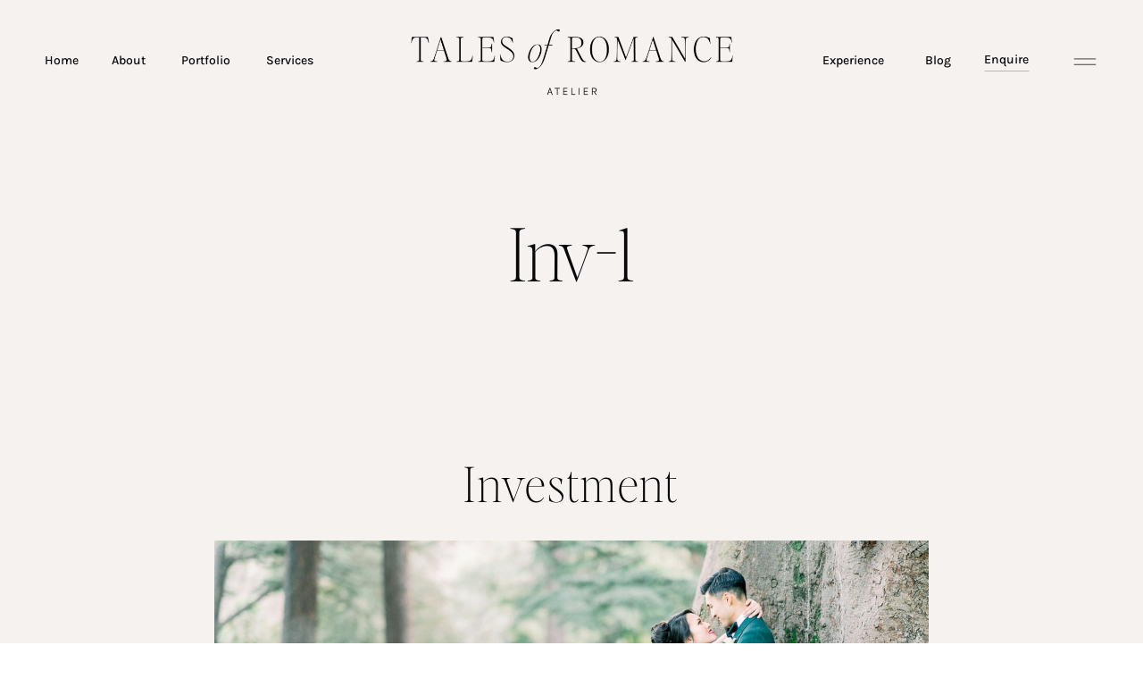

--- FILE ---
content_type: text/html; charset=UTF-8
request_url: https://talesofromance.com.au/inv1/
body_size: 19681
content:
<!DOCTYPE html>
<html lang="en-AU" class="d">
<head>
<link rel="stylesheet" type="text/css" href="//lib.showit.co/engine/2.6.2/showit.css" />
<meta name='robots' content='index, follow, max-image-preview:large, max-snippet:-1, max-video-preview:-1' />

<!-- Google Tag Manager by PYS -->
<script data-cfasync="false" data-pagespeed-no-defer>
	var pys_datalayer_name = "dataLayer";
	window.dataLayer = window.dataLayer || [];</script> 
<!-- End Google Tag Manager by PYS -->
	<!-- This site is optimized with the Yoast SEO Premium plugin v20.0 (Yoast SEO v26.7) - https://yoast.com/wordpress/plugins/seo/ -->
	<title>Inv-1 - talesofromance.com.au/blog</title>
	<link rel="canonical" href="https://talesofromance.com.au/inv1/" />
	<meta property="og:locale" content="en_US" />
	<meta property="og:type" content="article" />
	<meta property="og:title" content="Inv-1" />
	<meta property="og:description" content="&nbsp; Investment Your wedding day is beautifully unique. No two weddings are the same and my passion to tell your epic love story stems from caring about getting to know the essence of who you are as a couple; where you’ve been, where you’re going and what makes you, unequivocally you. I believe the experience [&hellip;]" />
	<meta property="og:url" content="https://talesofromance.com.au/inv1/" />
	<meta property="og:site_name" content="talesofromance.com.au/blog" />
	<meta property="article:modified_time" content="2019-10-08T17:19:18+00:00" />
	<meta property="og:image" content="https://talesofromance.com.au/wp-content/uploads/2019/10/fitzroy-gardens-wedding-Liz2BLiwa-09968.jpg" />
	<meta property="og:image:width" content="1200" />
	<meta property="og:image:height" content="800" />
	<meta property="og:image:type" content="image/jpeg" />
	<meta name="twitter:card" content="summary_large_image" />
	<meta name="twitter:label1" content="Est. reading time" />
	<meta name="twitter:data1" content="1 minute" />
	<script type="application/ld+json" class="yoast-schema-graph">{"@context":"https://schema.org","@graph":[{"@type":"WebPage","@id":"https://talesofromance.com.au/inv1/","url":"https://talesofromance.com.au/inv1/","name":"Inv-1 - talesofromance.com.au/blog","isPartOf":{"@id":"https://talesofromance.com.au/#website"},"primaryImageOfPage":{"@id":"https://talesofromance.com.au/inv1/#primaryimage"},"image":{"@id":"https://talesofromance.com.au/inv1/#primaryimage"},"thumbnailUrl":"https://talesofromance.com.au/wp-content/uploads/2019/10/fitzroy-gardens-wedding-Liz2BLiwa-09968.jpg","datePublished":"2019-10-08T17:06:00+00:00","dateModified":"2019-10-08T17:19:18+00:00","breadcrumb":{"@id":"https://talesofromance.com.au/inv1/#breadcrumb"},"inLanguage":"en-AU","potentialAction":[{"@type":"ReadAction","target":["https://talesofromance.com.au/inv1/"]}]},{"@type":"ImageObject","inLanguage":"en-AU","@id":"https://talesofromance.com.au/inv1/#primaryimage","url":"https://talesofromance.com.au/wp-content/uploads/2019/10/fitzroy-gardens-wedding-Liz2BLiwa-09968.jpg","contentUrl":"https://talesofromance.com.au/wp-content/uploads/2019/10/fitzroy-gardens-wedding-Liz2BLiwa-09968.jpg","width":1200,"height":800},{"@type":"BreadcrumbList","@id":"https://talesofromance.com.au/inv1/#breadcrumb","itemListElement":[{"@type":"ListItem","position":1,"name":"Home","item":"https://talesofromance.com.au/"},{"@type":"ListItem","position":2,"name":"Inv-1"}]},{"@type":"WebSite","@id":"https://talesofromance.com.au/#website","url":"https://talesofromance.com.au/","name":"talesofromance.com.au/blog","description":"","potentialAction":[{"@type":"SearchAction","target":{"@type":"EntryPoint","urlTemplate":"https://talesofromance.com.au/?s={search_term_string}"},"query-input":{"@type":"PropertyValueSpecification","valueRequired":true,"valueName":"search_term_string"}}],"inLanguage":"en-AU"}]}</script>
	<!-- / Yoast SEO Premium plugin. -->


<link rel="alternate" type="application/rss+xml" title="talesofromance.com.au/blog &raquo; Feed" href="https://talesofromance.com.au/feed/" />
<link rel="alternate" type="application/rss+xml" title="talesofromance.com.au/blog &raquo; Comments Feed" href="https://talesofromance.com.au/comments/feed/" />
<script type="text/javascript">
/* <![CDATA[ */
window._wpemojiSettings = {"baseUrl":"https:\/\/s.w.org\/images\/core\/emoji\/16.0.1\/72x72\/","ext":".png","svgUrl":"https:\/\/s.w.org\/images\/core\/emoji\/16.0.1\/svg\/","svgExt":".svg","source":{"concatemoji":"https:\/\/talesofromance.com.au\/wp-includes\/js\/wp-emoji-release.min.js?ver=6.8.3"}};
/*! This file is auto-generated */
!function(s,n){var o,i,e;function c(e){try{var t={supportTests:e,timestamp:(new Date).valueOf()};sessionStorage.setItem(o,JSON.stringify(t))}catch(e){}}function p(e,t,n){e.clearRect(0,0,e.canvas.width,e.canvas.height),e.fillText(t,0,0);var t=new Uint32Array(e.getImageData(0,0,e.canvas.width,e.canvas.height).data),a=(e.clearRect(0,0,e.canvas.width,e.canvas.height),e.fillText(n,0,0),new Uint32Array(e.getImageData(0,0,e.canvas.width,e.canvas.height).data));return t.every(function(e,t){return e===a[t]})}function u(e,t){e.clearRect(0,0,e.canvas.width,e.canvas.height),e.fillText(t,0,0);for(var n=e.getImageData(16,16,1,1),a=0;a<n.data.length;a++)if(0!==n.data[a])return!1;return!0}function f(e,t,n,a){switch(t){case"flag":return n(e,"\ud83c\udff3\ufe0f\u200d\u26a7\ufe0f","\ud83c\udff3\ufe0f\u200b\u26a7\ufe0f")?!1:!n(e,"\ud83c\udde8\ud83c\uddf6","\ud83c\udde8\u200b\ud83c\uddf6")&&!n(e,"\ud83c\udff4\udb40\udc67\udb40\udc62\udb40\udc65\udb40\udc6e\udb40\udc67\udb40\udc7f","\ud83c\udff4\u200b\udb40\udc67\u200b\udb40\udc62\u200b\udb40\udc65\u200b\udb40\udc6e\u200b\udb40\udc67\u200b\udb40\udc7f");case"emoji":return!a(e,"\ud83e\udedf")}return!1}function g(e,t,n,a){var r="undefined"!=typeof WorkerGlobalScope&&self instanceof WorkerGlobalScope?new OffscreenCanvas(300,150):s.createElement("canvas"),o=r.getContext("2d",{willReadFrequently:!0}),i=(o.textBaseline="top",o.font="600 32px Arial",{});return e.forEach(function(e){i[e]=t(o,e,n,a)}),i}function t(e){var t=s.createElement("script");t.src=e,t.defer=!0,s.head.appendChild(t)}"undefined"!=typeof Promise&&(o="wpEmojiSettingsSupports",i=["flag","emoji"],n.supports={everything:!0,everythingExceptFlag:!0},e=new Promise(function(e){s.addEventListener("DOMContentLoaded",e,{once:!0})}),new Promise(function(t){var n=function(){try{var e=JSON.parse(sessionStorage.getItem(o));if("object"==typeof e&&"number"==typeof e.timestamp&&(new Date).valueOf()<e.timestamp+604800&&"object"==typeof e.supportTests)return e.supportTests}catch(e){}return null}();if(!n){if("undefined"!=typeof Worker&&"undefined"!=typeof OffscreenCanvas&&"undefined"!=typeof URL&&URL.createObjectURL&&"undefined"!=typeof Blob)try{var e="postMessage("+g.toString()+"("+[JSON.stringify(i),f.toString(),p.toString(),u.toString()].join(",")+"));",a=new Blob([e],{type:"text/javascript"}),r=new Worker(URL.createObjectURL(a),{name:"wpTestEmojiSupports"});return void(r.onmessage=function(e){c(n=e.data),r.terminate(),t(n)})}catch(e){}c(n=g(i,f,p,u))}t(n)}).then(function(e){for(var t in e)n.supports[t]=e[t],n.supports.everything=n.supports.everything&&n.supports[t],"flag"!==t&&(n.supports.everythingExceptFlag=n.supports.everythingExceptFlag&&n.supports[t]);n.supports.everythingExceptFlag=n.supports.everythingExceptFlag&&!n.supports.flag,n.DOMReady=!1,n.readyCallback=function(){n.DOMReady=!0}}).then(function(){return e}).then(function(){var e;n.supports.everything||(n.readyCallback(),(e=n.source||{}).concatemoji?t(e.concatemoji):e.wpemoji&&e.twemoji&&(t(e.twemoji),t(e.wpemoji)))}))}((window,document),window._wpemojiSettings);
/* ]]> */
</script>
<style id='wp-emoji-styles-inline-css' type='text/css'>

	img.wp-smiley, img.emoji {
		display: inline !important;
		border: none !important;
		box-shadow: none !important;
		height: 1em !important;
		width: 1em !important;
		margin: 0 0.07em !important;
		vertical-align: -0.1em !important;
		background: none !important;
		padding: 0 !important;
	}
</style>
<link rel='stylesheet' id='wp-block-library-css' href='https://talesofromance.com.au/wp-includes/css/dist/block-library/style.min.css?ver=6.8.3' type='text/css' media='all' />
<style id='classic-theme-styles-inline-css' type='text/css'>
/*! This file is auto-generated */
.wp-block-button__link{color:#fff;background-color:#32373c;border-radius:9999px;box-shadow:none;text-decoration:none;padding:calc(.667em + 2px) calc(1.333em + 2px);font-size:1.125em}.wp-block-file__button{background:#32373c;color:#fff;text-decoration:none}
</style>
<style id='global-styles-inline-css' type='text/css'>
:root{--wp--preset--aspect-ratio--square: 1;--wp--preset--aspect-ratio--4-3: 4/3;--wp--preset--aspect-ratio--3-4: 3/4;--wp--preset--aspect-ratio--3-2: 3/2;--wp--preset--aspect-ratio--2-3: 2/3;--wp--preset--aspect-ratio--16-9: 16/9;--wp--preset--aspect-ratio--9-16: 9/16;--wp--preset--color--black: #000000;--wp--preset--color--cyan-bluish-gray: #abb8c3;--wp--preset--color--white: #ffffff;--wp--preset--color--pale-pink: #f78da7;--wp--preset--color--vivid-red: #cf2e2e;--wp--preset--color--luminous-vivid-orange: #ff6900;--wp--preset--color--luminous-vivid-amber: #fcb900;--wp--preset--color--light-green-cyan: #7bdcb5;--wp--preset--color--vivid-green-cyan: #00d084;--wp--preset--color--pale-cyan-blue: #8ed1fc;--wp--preset--color--vivid-cyan-blue: #0693e3;--wp--preset--color--vivid-purple: #9b51e0;--wp--preset--gradient--vivid-cyan-blue-to-vivid-purple: linear-gradient(135deg,rgba(6,147,227,1) 0%,rgb(155,81,224) 100%);--wp--preset--gradient--light-green-cyan-to-vivid-green-cyan: linear-gradient(135deg,rgb(122,220,180) 0%,rgb(0,208,130) 100%);--wp--preset--gradient--luminous-vivid-amber-to-luminous-vivid-orange: linear-gradient(135deg,rgba(252,185,0,1) 0%,rgba(255,105,0,1) 100%);--wp--preset--gradient--luminous-vivid-orange-to-vivid-red: linear-gradient(135deg,rgba(255,105,0,1) 0%,rgb(207,46,46) 100%);--wp--preset--gradient--very-light-gray-to-cyan-bluish-gray: linear-gradient(135deg,rgb(238,238,238) 0%,rgb(169,184,195) 100%);--wp--preset--gradient--cool-to-warm-spectrum: linear-gradient(135deg,rgb(74,234,220) 0%,rgb(151,120,209) 20%,rgb(207,42,186) 40%,rgb(238,44,130) 60%,rgb(251,105,98) 80%,rgb(254,248,76) 100%);--wp--preset--gradient--blush-light-purple: linear-gradient(135deg,rgb(255,206,236) 0%,rgb(152,150,240) 100%);--wp--preset--gradient--blush-bordeaux: linear-gradient(135deg,rgb(254,205,165) 0%,rgb(254,45,45) 50%,rgb(107,0,62) 100%);--wp--preset--gradient--luminous-dusk: linear-gradient(135deg,rgb(255,203,112) 0%,rgb(199,81,192) 50%,rgb(65,88,208) 100%);--wp--preset--gradient--pale-ocean: linear-gradient(135deg,rgb(255,245,203) 0%,rgb(182,227,212) 50%,rgb(51,167,181) 100%);--wp--preset--gradient--electric-grass: linear-gradient(135deg,rgb(202,248,128) 0%,rgb(113,206,126) 100%);--wp--preset--gradient--midnight: linear-gradient(135deg,rgb(2,3,129) 0%,rgb(40,116,252) 100%);--wp--preset--font-size--small: 13px;--wp--preset--font-size--medium: 20px;--wp--preset--font-size--large: 36px;--wp--preset--font-size--x-large: 42px;--wp--preset--spacing--20: 0.44rem;--wp--preset--spacing--30: 0.67rem;--wp--preset--spacing--40: 1rem;--wp--preset--spacing--50: 1.5rem;--wp--preset--spacing--60: 2.25rem;--wp--preset--spacing--70: 3.38rem;--wp--preset--spacing--80: 5.06rem;--wp--preset--shadow--natural: 6px 6px 9px rgba(0, 0, 0, 0.2);--wp--preset--shadow--deep: 12px 12px 50px rgba(0, 0, 0, 0.4);--wp--preset--shadow--sharp: 6px 6px 0px rgba(0, 0, 0, 0.2);--wp--preset--shadow--outlined: 6px 6px 0px -3px rgba(255, 255, 255, 1), 6px 6px rgba(0, 0, 0, 1);--wp--preset--shadow--crisp: 6px 6px 0px rgba(0, 0, 0, 1);}:where(.is-layout-flex){gap: 0.5em;}:where(.is-layout-grid){gap: 0.5em;}body .is-layout-flex{display: flex;}.is-layout-flex{flex-wrap: wrap;align-items: center;}.is-layout-flex > :is(*, div){margin: 0;}body .is-layout-grid{display: grid;}.is-layout-grid > :is(*, div){margin: 0;}:where(.wp-block-columns.is-layout-flex){gap: 2em;}:where(.wp-block-columns.is-layout-grid){gap: 2em;}:where(.wp-block-post-template.is-layout-flex){gap: 1.25em;}:where(.wp-block-post-template.is-layout-grid){gap: 1.25em;}.has-black-color{color: var(--wp--preset--color--black) !important;}.has-cyan-bluish-gray-color{color: var(--wp--preset--color--cyan-bluish-gray) !important;}.has-white-color{color: var(--wp--preset--color--white) !important;}.has-pale-pink-color{color: var(--wp--preset--color--pale-pink) !important;}.has-vivid-red-color{color: var(--wp--preset--color--vivid-red) !important;}.has-luminous-vivid-orange-color{color: var(--wp--preset--color--luminous-vivid-orange) !important;}.has-luminous-vivid-amber-color{color: var(--wp--preset--color--luminous-vivid-amber) !important;}.has-light-green-cyan-color{color: var(--wp--preset--color--light-green-cyan) !important;}.has-vivid-green-cyan-color{color: var(--wp--preset--color--vivid-green-cyan) !important;}.has-pale-cyan-blue-color{color: var(--wp--preset--color--pale-cyan-blue) !important;}.has-vivid-cyan-blue-color{color: var(--wp--preset--color--vivid-cyan-blue) !important;}.has-vivid-purple-color{color: var(--wp--preset--color--vivid-purple) !important;}.has-black-background-color{background-color: var(--wp--preset--color--black) !important;}.has-cyan-bluish-gray-background-color{background-color: var(--wp--preset--color--cyan-bluish-gray) !important;}.has-white-background-color{background-color: var(--wp--preset--color--white) !important;}.has-pale-pink-background-color{background-color: var(--wp--preset--color--pale-pink) !important;}.has-vivid-red-background-color{background-color: var(--wp--preset--color--vivid-red) !important;}.has-luminous-vivid-orange-background-color{background-color: var(--wp--preset--color--luminous-vivid-orange) !important;}.has-luminous-vivid-amber-background-color{background-color: var(--wp--preset--color--luminous-vivid-amber) !important;}.has-light-green-cyan-background-color{background-color: var(--wp--preset--color--light-green-cyan) !important;}.has-vivid-green-cyan-background-color{background-color: var(--wp--preset--color--vivid-green-cyan) !important;}.has-pale-cyan-blue-background-color{background-color: var(--wp--preset--color--pale-cyan-blue) !important;}.has-vivid-cyan-blue-background-color{background-color: var(--wp--preset--color--vivid-cyan-blue) !important;}.has-vivid-purple-background-color{background-color: var(--wp--preset--color--vivid-purple) !important;}.has-black-border-color{border-color: var(--wp--preset--color--black) !important;}.has-cyan-bluish-gray-border-color{border-color: var(--wp--preset--color--cyan-bluish-gray) !important;}.has-white-border-color{border-color: var(--wp--preset--color--white) !important;}.has-pale-pink-border-color{border-color: var(--wp--preset--color--pale-pink) !important;}.has-vivid-red-border-color{border-color: var(--wp--preset--color--vivid-red) !important;}.has-luminous-vivid-orange-border-color{border-color: var(--wp--preset--color--luminous-vivid-orange) !important;}.has-luminous-vivid-amber-border-color{border-color: var(--wp--preset--color--luminous-vivid-amber) !important;}.has-light-green-cyan-border-color{border-color: var(--wp--preset--color--light-green-cyan) !important;}.has-vivid-green-cyan-border-color{border-color: var(--wp--preset--color--vivid-green-cyan) !important;}.has-pale-cyan-blue-border-color{border-color: var(--wp--preset--color--pale-cyan-blue) !important;}.has-vivid-cyan-blue-border-color{border-color: var(--wp--preset--color--vivid-cyan-blue) !important;}.has-vivid-purple-border-color{border-color: var(--wp--preset--color--vivid-purple) !important;}.has-vivid-cyan-blue-to-vivid-purple-gradient-background{background: var(--wp--preset--gradient--vivid-cyan-blue-to-vivid-purple) !important;}.has-light-green-cyan-to-vivid-green-cyan-gradient-background{background: var(--wp--preset--gradient--light-green-cyan-to-vivid-green-cyan) !important;}.has-luminous-vivid-amber-to-luminous-vivid-orange-gradient-background{background: var(--wp--preset--gradient--luminous-vivid-amber-to-luminous-vivid-orange) !important;}.has-luminous-vivid-orange-to-vivid-red-gradient-background{background: var(--wp--preset--gradient--luminous-vivid-orange-to-vivid-red) !important;}.has-very-light-gray-to-cyan-bluish-gray-gradient-background{background: var(--wp--preset--gradient--very-light-gray-to-cyan-bluish-gray) !important;}.has-cool-to-warm-spectrum-gradient-background{background: var(--wp--preset--gradient--cool-to-warm-spectrum) !important;}.has-blush-light-purple-gradient-background{background: var(--wp--preset--gradient--blush-light-purple) !important;}.has-blush-bordeaux-gradient-background{background: var(--wp--preset--gradient--blush-bordeaux) !important;}.has-luminous-dusk-gradient-background{background: var(--wp--preset--gradient--luminous-dusk) !important;}.has-pale-ocean-gradient-background{background: var(--wp--preset--gradient--pale-ocean) !important;}.has-electric-grass-gradient-background{background: var(--wp--preset--gradient--electric-grass) !important;}.has-midnight-gradient-background{background: var(--wp--preset--gradient--midnight) !important;}.has-small-font-size{font-size: var(--wp--preset--font-size--small) !important;}.has-medium-font-size{font-size: var(--wp--preset--font-size--medium) !important;}.has-large-font-size{font-size: var(--wp--preset--font-size--large) !important;}.has-x-large-font-size{font-size: var(--wp--preset--font-size--x-large) !important;}
:where(.wp-block-post-template.is-layout-flex){gap: 1.25em;}:where(.wp-block-post-template.is-layout-grid){gap: 1.25em;}
:where(.wp-block-columns.is-layout-flex){gap: 2em;}:where(.wp-block-columns.is-layout-grid){gap: 2em;}
:root :where(.wp-block-pullquote){font-size: 1.5em;line-height: 1.6;}
</style>
<link rel='stylesheet' id='wc-gallery-style-css' href='https://talesofromance.com.au/wp-content/plugins/wc-gallery/includes/css/style.css?ver=1.67' type='text/css' media='all' />
<link rel='stylesheet' id='wc-gallery-popup-style-css' href='https://talesofromance.com.au/wp-content/plugins/wc-gallery/includes/css/magnific-popup.css?ver=1.1.0' type='text/css' media='all' />
<link rel='stylesheet' id='wc-gallery-flexslider-style-css' href='https://talesofromance.com.au/wp-content/plugins/wc-gallery/includes/vendors/flexslider/flexslider.css?ver=2.6.1' type='text/css' media='all' />
<link rel='stylesheet' id='wc-gallery-owlcarousel-style-css' href='https://talesofromance.com.au/wp-content/plugins/wc-gallery/includes/vendors/owlcarousel/assets/owl.carousel.css?ver=2.1.4' type='text/css' media='all' />
<link rel='stylesheet' id='wc-gallery-owlcarousel-theme-style-css' href='https://talesofromance.com.au/wp-content/plugins/wc-gallery/includes/vendors/owlcarousel/assets/owl.theme.default.css?ver=2.1.4' type='text/css' media='all' />
<link rel='stylesheet' id='pub-style-css' href='https://talesofromance.com.au/wp-content/themes/showit/pubs/bkfawlxewbypopvirvsuyw/20251204223644S5em24m/assets/pub.css?ver=1764887812' type='text/css' media='all' />
<script type="text/javascript" src="https://talesofromance.com.au/wp-includes/js/jquery/jquery.min.js?ver=3.7.1" id="jquery-core-js"></script>
<script type="text/javascript" id="jquery-core-js-after">
/* <![CDATA[ */
$ = jQuery;
/* ]]> */
</script>
<script type="text/javascript" src="https://talesofromance.com.au/wp-includes/js/jquery/jquery-migrate.min.js?ver=3.4.1" id="jquery-migrate-js"></script>
<script type="text/javascript" src="https://talesofromance.com.au/wp-content/themes/showit/pubs/bkfawlxewbypopvirvsuyw/20251204223644S5em24m/assets/pub.js?ver=1764887812" id="pub-script-js"></script>
<link rel="https://api.w.org/" href="https://talesofromance.com.au/wp-json/" /><link rel="alternate" title="JSON" type="application/json" href="https://talesofromance.com.au/wp-json/wp/v2/pages/19" /><link rel="EditURI" type="application/rsd+xml" title="RSD" href="https://talesofromance.com.au/xmlrpc.php?rsd" />
<link rel='shortlink' href='https://talesofromance.com.au/?p=19' />
<link rel="alternate" title="oEmbed (JSON)" type="application/json+oembed" href="https://talesofromance.com.au/wp-json/oembed/1.0/embed?url=https%3A%2F%2Ftalesofromance.com.au%2Finv1%2F" />
<link rel="alternate" title="oEmbed (XML)" type="text/xml+oembed" href="https://talesofromance.com.au/wp-json/oembed/1.0/embed?url=https%3A%2F%2Ftalesofromance.com.au%2Finv1%2F&#038;format=xml" />
		<script type="text/javascript" async defer data-pin-color="red"  data-pin-hover="true"
			src="https://talesofromance.com.au/wp-content/plugins/pinterest-pin-it-button-on-image-hover-and-post/js/pinit.js"></script>
		
<!-- Meta Pixel Code -->
<script type='text/javascript'>
!function(f,b,e,v,n,t,s){if(f.fbq)return;n=f.fbq=function(){n.callMethod?
n.callMethod.apply(n,arguments):n.queue.push(arguments)};if(!f._fbq)f._fbq=n;
n.push=n;n.loaded=!0;n.version='2.0';n.queue=[];t=b.createElement(e);t.async=!0;
t.src=v;s=b.getElementsByTagName(e)[0];s.parentNode.insertBefore(t,s)}(window,
document,'script','https://connect.facebook.net/en_US/fbevents.js?v=next');
</script>
<!-- End Meta Pixel Code -->

      <script type='text/javascript'>
        var url = window.location.origin + '?ob=open-bridge';
        fbq('set', 'openbridge', '760687070958130', url);
      </script>
    <script type='text/javascript'>fbq('init', '760687070958130', {}, {
    "agent": "wordpress-6.8.3-4.0.1"
})</script><script type='text/javascript'>
    fbq('track', 'PageView', []);
  </script>
<!-- Meta Pixel Code -->
<noscript>
<img height="1" width="1" style="display:none" alt="fbpx"
src="https://www.facebook.com/tr?id=760687070958130&ev=PageView&noscript=1" />
</noscript>
<!-- End Meta Pixel Code -->
<style type="text/css">.recentcomments a{display:inline !important;padding:0 !important;margin:0 !important;}</style><link rel="icon" href="https://talesofromance.com.au/wp-content/uploads/2024/11/cropped-Black-32x32.png" sizes="32x32" />
<link rel="icon" href="https://talesofromance.com.au/wp-content/uploads/2024/11/cropped-Black-192x192.png" sizes="192x192" />
<link rel="apple-touch-icon" href="https://talesofromance.com.au/wp-content/uploads/2024/11/cropped-Black-180x180.png" />
<meta name="msapplication-TileImage" content="https://talesofromance.com.au/wp-content/uploads/2024/11/cropped-Black-270x270.png" />

<meta charset="UTF-8" />
<meta name="viewport" content="width=device-width, initial-scale=1" />
<link rel="icon" type="image/png" href="//static.showit.co/200/tpQz9XHCMZN8xePLLZN-Ig/96042/black_without_edge.png" />
<link rel="preconnect" href="https://static.showit.co" />


<style>
@font-face{font-family:Karla Medium;src:url('//static.showit.co/file/yN352lwjj47FPnj-eruhrA/96042/karla-medium.woff');}
@font-face{font-family:Editors Note;src:url('//static.showit.co/file/N9knt8dYIIbCb5kHERMwbg/96042/editor_snote-hairline.woff');}
@font-face{font-family:Karla Light;src:url('//static.showit.co/file/gRhX7K3j3Xp80Ddb5ExHOg/96042/karla-light.woff');}
@font-face{font-family:Editors Note Italic;src:url('//static.showit.co/file/N72OAK054AR_3oQxbellWA/96042/editor_snote-hairlineitalic.woff');}
</style>
<script id="init_data" type="application/json">
{"mobile":{"w":320,"bgMediaType":"none","bgFillType":"color","bgColor":"#ffffff"},"desktop":{"w":1200,"defaultTrIn":{"type":"fade"},"defaultTrOut":{"type":"fade"},"bgColor":"#ffffff","bgMediaType":"none","bgFillType":"color"},"sid":"bkfawlxewbypopvirvsuyw","break":768,"assetURL":"//static.showit.co","contactFormId":"96042/212368","cfAction":"aHR0cHM6Ly9jbGllbnRzZXJ2aWNlLnNob3dpdC5jby9jb250YWN0Zm9ybQ==","sgAction":"aHR0cHM6Ly9jbGllbnRzZXJ2aWNlLnNob3dpdC5jby9zb2NpYWxncmlk","blockData":[{"slug":"menu-open","visible":"a","states":[{"d":{"bgFillType":"color","bgColor":"colors-1","bgMediaType":"none"},"m":{"bgFillType":"color","bgColor":"colors-1","bgMediaType":"none"},"slug":"first-option"},{"d":{"bgFillType":"color","bgColor":"#000000","bgMediaType":"image","bgImage":{"key":"MjQqRR4rQ0ZRXTppXZRDjQ/96042/oshani_and_ben-405272.jpg","aspect_ratio":1.5,"title":"Oshani&Ben-405272","type":"asset"},"bgOpacity":44,"bgPos":"cm","bgScale":"cover","bgScroll":"p"},"m":{"bgFillType":"color","bgColor":"#000000","bgMediaType":"image","bgImage":{"key":"MjQqRR4rQ0ZRXTppXZRDjQ/96042/oshani_and_ben-405272.jpg","aspect_ratio":1.5,"title":"Oshani&Ben-405272","type":"asset"},"bgOpacity":44,"bgPos":"cm","bgScale":"cover","bgScroll":"p"},"slug":"second-option"}],"d":{"h":877,"w":1200,"locking":{"side":"t"},"nature":"wH","trIn":{"type":"fade","direction":"Down"},"trOut":{"type":"fade","duration":0.6,"direction":"Up"},"stateTrIn":{"type":"fade","duration":0.5},"stateTrOut":{"type":"fade","duration":0.5},"bgFillType":"color","bgColor":"colors-1:95","bgMediaType":"none","tr":{"in":{"cl":"fadeIn","d":"0.5","dl":"0"},"out":{"cl":"fadeOut","d":0.6,"dl":"0"}}},"m":{"h":518,"w":320,"locking":{"side":"t"},"nature":"wH","trIn":{"type":"fade","direction":"Down"},"trOut":{"type":"slide","direction":"Up"},"stateTrIn":{"type":"fade","duration":0.5},"stateTrOut":{"type":"fade","duration":0.5},"bgFillType":"color","bgColor":"colors-1:95","bgMediaType":"none","tr":{"in":{"cl":"fadeIn","d":"0.5","dl":"0"},"out":{"cl":"slideOutUp","d":"0.5","dl":"0"}}},"stateTrans":[{"d":{"in":{"cl":"fadeIn","d":0.5,"dl":"0","od":"fadeIn"},"out":{"cl":"fadeOut","d":0.5,"dl":"0","od":"fadeOut"}},"m":{"in":{"cl":"fadeIn","d":0.5,"dl":"0","od":"fadeIn"},"out":{"cl":"fadeOut","d":0.5,"dl":"0","od":"fadeOut"}}},{"d":{"in":{"cl":"fadeIn","d":0.5,"dl":"0","od":"fadeIn"},"out":{"cl":"fadeOut","d":0.5,"dl":"0","od":"fadeOut"}},"m":{"in":{"cl":"fadeIn","d":0.5,"dl":"0","od":"fadeIn"},"out":{"cl":"fadeOut","d":0.5,"dl":"0","od":"fadeOut"}}}]},{"slug":"top-menu-black","visible":"a","states":[],"d":{"h":138,"w":1200,"bgFillType":"color","bgColor":"colors-6","bgMediaType":"none"},"m":{"h":80,"w":320,"bgFillType":"color","bgColor":"colors-6","bgMediaType":"none"}},{"slug":"title","visible":"a","states":[],"d":{"h":300,"w":1200,"nature":"dH","bgFillType":"color","bgColor":"colors-6","bgMediaType":"none"},"m":{"h":160,"w":320,"nature":"dH","bgFillType":"color","bgColor":"colors-6","bgMediaType":"none"}},{"slug":"post-content","visible":"a","states":[],"d":{"h":740,"w":1200,"nature":"dH","bgFillType":"color","bgColor":"colors-6","bgMediaType":"none"},"m":{"h":1380,"w":320,"nature":"dH","bgFillType":"color","bgColor":"colors-6","bgMediaType":"none"}},{"slug":"footer","visible":"a","states":[],"d":{"h":991,"w":1200,"bgFillType":"color","bgColor":"colors-6","bgMediaType":"none"},"m":{"h":924,"w":320,"locking":{},"bgFillType":"color","bgColor":"colors-6","bgMediaType":"none"}}],"elementData":[{"type":"graphic","visible":"d","id":"menu-open_first-option_0","blockId":"menu-open","m":{"x":-92,"y":206,"w":148,"h":215,"a":0},"d":{"x":104,"y":160,"w":358,"h":459,"a":0,"o":100},"c":{"key":"KYXiNLcgyK0-1SgU04UnlA/96042/jh-ashley_and_josh-401835.jpg","aspect_ratio":0.66623}},{"type":"text","visible":"d","id":"menu-open_first-option_1","blockId":"menu-open","m":{"x":28,"y":410,"w":255,"h":86,"a":0},"d":{"x":87,"y":648,"w":375,"h":85,"a":0}},{"type":"icon","visible":"a","id":"menu-open_first-option_2","blockId":"menu-open","m":{"x":275,"y":13,"w":35,"h":31,"a":0,"lockV":"t"},"d":{"x":1131,"y":30,"w":34,"h":52,"a":0,"lockH":"r","lockV":"t"},"pc":[{"type":"hide","block":"menu-open"}]},{"type":"text","visible":"a","id":"menu-open_first-option_3","blockId":"menu-open","m":{"x":152,"y":105,"w":24,"h":18,"a":0,"lockV":"b"},"d":{"x":844,"y":167,"w":38,"h":27,"a":0}},{"type":"text","visible":"a","id":"menu-open_first-option_4","blockId":"menu-open","m":{"x":181,"y":103,"w":102,"h":34,"a":0,"lockV":"b"},"d":{"x":868,"y":160,"w":235,"h":74,"a":0,"o":100}},{"type":"text","visible":"a","id":"menu-open_first-option_5","blockId":"menu-open","m":{"x":139,"y":149,"w":22,"h":18,"a":0,"lockV":"b"},"d":{"x":815,"y":253,"w":38,"h":27,"a":0}},{"type":"text","visible":"a","id":"menu-open_first-option_6","blockId":"menu-open","m":{"x":163,"y":147,"w":120,"h":39,"a":0,"lockV":"b"},"d":{"x":808,"y":247,"w":295,"h":74,"a":0,"o":100}},{"type":"text","visible":"a","id":"menu-open_first-option_7","blockId":"menu-open","m":{"x":61,"y":196,"w":40,"h":18,"a":0,"lockV":"b"},"d":{"x":659,"y":342,"w":38,"h":27,"a":0}},{"type":"text","visible":"a","id":"menu-open_first-option_8","blockId":"menu-open","m":{"x":99,"y":196,"w":184,"h":36,"a":0,"lockV":"b"},"d":{"x":698,"y":334,"w":405,"h":74,"a":0,"o":100}},{"type":"text","visible":"a","id":"menu-open_first-option_9","blockId":"menu-open","m":{"x":93,"y":244,"w":27,"h":18,"a":0,"lockV":"b"},"d":{"x":719,"y":430,"w":38,"h":27,"a":0}},{"type":"text","visible":"a","id":"menu-open_first-option_10","blockId":"menu-open","m":{"x":73,"y":242,"w":210,"h":36,"a":0,"lockV":"b"},"d":{"x":751,"y":422,"w":352,"h":74,"a":0,"o":100}},{"type":"text","visible":"a","id":"menu-open_first-option_11","blockId":"menu-open","m":{"x":33,"y":288,"w":47,"h":18,"a":0,"lockV":"b"},"d":{"x":600,"y":516,"w":38,"h":27,"a":0}},{"type":"text","visible":"a","id":"menu-open_first-option_12","blockId":"menu-open","m":{"x":73,"y":287,"w":210,"h":36,"a":0,"lockV":"b"},"d":{"x":638,"y":509,"w":465,"h":74,"a":0,"o":100}},{"type":"text","visible":"a","id":"menu-open_first-option_13","blockId":"menu-open","m":{"x":98,"y":333,"w":24,"h":18,"a":0,"lockV":"b"},"d":{"x":720,"y":605,"w":38,"h":27,"a":0}},{"type":"text","visible":"a","id":"menu-open_first-option_14","blockId":"menu-open","m":{"x":126,"y":333,"w":157,"h":37,"a":0,"lockV":"b"},"d":{"x":764,"y":596,"w":339,"h":74,"a":0,"o":100}},{"type":"text","visible":"a","id":"menu-open_first-option_15","blockId":"menu-open","m":{"x":156,"y":381,"w":35,"h":18,"a":0,"lockV":"b"},"d":{"x":853,"y":689,"w":38,"h":27,"a":0}},{"type":"text","visible":"a","id":"menu-open_first-option_16","blockId":"menu-open","m":{"x":190,"y":380,"w":93,"h":37,"a":0,"lockV":"b"},"d":{"x":875,"y":683,"w":228,"h":74,"a":0,"o":100}},{"type":"text","visible":"a","id":"menu-open_first-option_17","blockId":"menu-open","m":{"x":125,"y":438,"w":94,"h":18,"a":0,"lockV":"b"},"d":{"x":132,"y":786,"w":118,"h":22,"a":0}},{"type":"text","visible":"a","id":"menu-open_first-option_18","blockId":"menu-open","m":{"x":208,"y":438,"w":75,"h":18,"a":0,"lockV":"b"},"d":{"x":250,"y":786,"w":80,"h":22,"a":0}},{"type":"text","visible":"a","id":"menu-open_first-option_19","blockId":"menu-open","m":{"x":196,"y":459,"w":95,"h":18,"a":0,"lockV":"b"},"d":{"x":330,"y":786,"w":87,"h":22,"a":0}},{"type":"graphic","visible":"a","id":"menu-open_first-option_20","blockId":"menu-open","m":{"x":37,"y":56,"w":40,"h":47,"a":0},"d":{"x":76,"y":111,"w":83,"h":99,"a":0},"c":{"key":"akiS9iXN5hBrH_cM8SpMQg/96042/white_without_edge.png","aspect_ratio":0.87378}},{"type":"text","visible":"d","id":"menu-open_second-option_0","blockId":"menu-open","m":{"x":0,"y":2012,"w":320,"h":86,"a":0},"d":{"x":438,"y":588,"w":324,"h":90,"a":0}},{"type":"svg","visible":"a","id":"menu-open_second-option_1","blockId":"menu-open","m":{"x":136,"y":33,"w":59,"h":107,"a":0},"d":{"x":556,"y":142,"w":88,"h":111,"a":0},"c":{"key":"H49RugHCTFiDqnVSHfiWcg/shared/fitzgerald-frame-white.svg","aspect_ratio":0.78667}},{"type":"text","visible":"a","id":"menu-open_second-option_2","blockId":"menu-open","m":{"x":134,"y":69,"w":65,"h":35,"a":0,"trIn":{"cl":"fadeIn","d":"0.5","dl":"0"}},"d":{"x":573,"y":172,"w":55,"h":52,"a":0}},{"type":"icon","visible":"a","id":"menu-open_second-option_3","blockId":"menu-open","m":{"x":278,"y":9,"w":35,"h":31,"a":0,"lockV":"t"},"d":{"x":1136,"y":22,"w":34,"h":52,"a":0,"lockH":"r","lockV":"t"},"pc":[{"type":"hide","block":"menu-open"}]},{"type":"text","visible":"a","id":"menu-open_second-option_4","blockId":"menu-open","m":{"x":36,"y":150,"w":102,"h":34,"a":0},"d":{"x":417,"y":303,"w":157,"h":66,"a":0,"o":100}},{"type":"text","visible":"a","id":"menu-open_second-option_5","blockId":"menu-open","m":{"x":142,"y":150,"w":19,"h":39,"a":0},"d":{"x":539,"y":303,"w":111,"h":66,"a":0,"o":100}},{"type":"text","visible":"a","id":"menu-open_second-option_6","blockId":"menu-open","m":{"x":162,"y":150,"w":120,"h":39,"a":0},"d":{"x":609,"y":303,"w":174,"h":61,"a":0,"o":100}},{"type":"text","visible":"a","id":"menu-open_second-option_7","blockId":"menu-open","m":{"x":60,"y":195,"w":176,"h":36,"a":0},"d":{"x":314,"y":369,"w":294,"h":56,"a":0,"o":100}},{"type":"text","visible":"a","id":"menu-open_second-option_8","blockId":"menu-open","m":{"x":248,"y":195,"w":24,"h":42,"a":0},"d":{"x":598,"y":437,"w":111,"h":70,"a":0,"o":100}},{"type":"text","visible":"a","id":"menu-open_second-option_9","blockId":"menu-open","m":{"x":55,"y":238,"w":210,"h":36,"a":0},"d":{"x":643,"y":369,"w":244,"h":56,"a":0,"o":100}},{"type":"text","visible":"m","id":"menu-open_second-option_10","blockId":"menu-open","m":{"x":243,"y":239,"w":24,"h":42,"a":0},"d":{"x":598,"y":437,"w":111,"h":70,"a":0,"o":100}},{"type":"text","visible":"a","id":"menu-open_second-option_11","blockId":"menu-open","m":{"x":21,"y":282,"w":157,"h":37,"a":0},"d":{"x":397,"y":437,"w":234,"h":56,"a":0,"o":100}},{"type":"text","visible":"a","id":"menu-open_second-option_12","blockId":"menu-open","m":{"x":176,"y":282,"w":22,"h":31,"a":0},"d":{"x":564,"y":369,"w":111,"h":62,"a":0,"o":100}},{"type":"text","visible":"a","id":"menu-open_second-option_13","blockId":"menu-open","m":{"x":204,"y":282,"w":93,"h":37,"a":0},"d":{"x":670,"y":437,"w":153,"h":62,"a":0,"o":100}},{"type":"text","visible":"a","id":"menu-open_second-option_14","blockId":"menu-open","m":{"x":85,"y":343,"w":150,"h":18,"a":0},"d":{"x":488,"y":531,"w":73,"h":27,"a":0}},{"type":"text","visible":"a","id":"menu-open_second-option_15","blockId":"menu-open","m":{"x":85,"y":369,"w":150,"h":18,"a":0},"d":{"x":597,"y":531,"w":108,"h":22,"a":0}},{"type":"text","visible":"a","id":"menu-open_second-option_16","blockId":"menu-open","m":{"x":85,"y":395,"w":150,"h":18,"a":0},"d":{"x":742,"y":531,"w":128,"h":22,"a":0}},{"type":"text","visible":"a","id":"menu-open_second-option_17","blockId":"menu-open","m":{"x":85,"y":421,"w":150,"h":18,"a":0},"d":{"x":330,"y":531,"w":121,"h":27,"a":0}},{"type":"icon","visible":"a","id":"menu-open_second-option_18","blockId":"menu-open","m":{"x":98,"y":463,"w":20,"h":24,"a":0},"d":{"x":540,"y":702,"w":20,"h":24,"a":0}},{"type":"icon","visible":"a","id":"menu-open_second-option_19","blockId":"menu-open","m":{"x":135,"y":463,"w":20,"h":24,"a":0},"d":{"x":606,"y":702,"w":20,"h":24,"a":0}},{"type":"icon","visible":"a","id":"menu-open_second-option_20","blockId":"menu-open","m":{"x":170,"y":462,"w":20,"h":26,"a":0},"d":{"x":572,"y":701,"w":20,"h":26,"a":0}},{"type":"icon","visible":"a","id":"menu-open_second-option_21","blockId":"menu-open","m":{"x":202,"y":463,"w":19,"h":24,"a":0},"d":{"x":641,"y":701,"w":20,"h":26,"a":0}},{"type":"icon","visible":"m","id":"top-menu-black_0","blockId":"top-menu-black","m":{"x":275,"y":22,"w":28,"h":37,"a":0},"d":{"x":550,"y":-49,"w":100,"h":100,"a":0},"pc":[{"type":"show","block":"menu-open"}]},{"type":"icon","visible":"d","id":"top-menu-black_1","blockId":"top-menu-black","m":{"x":135,"y":-24,"w":50,"h":50,"a":0},"d":{"x":1115,"y":53,"w":40,"h":32,"a":0,"lockH":"r"},"pc":[{"type":"show","block":"menu-open"}]},{"type":"text","visible":"d","id":"top-menu-black_2","blockId":"top-menu-black","m":{"x":108,"y":100,"w":105,"h":19,"a":0},"d":{"x":46,"y":57,"w":46,"h":21,"a":0,"trIn":{"cl":"fadeIn","d":"0.5","dl":"0"},"lockH":"l"}},{"type":"text","visible":"d","id":"top-menu-black_3","blockId":"top-menu-black","m":{"x":108,"y":100,"w":105,"h":19,"a":0},"d":{"x":121,"y":57,"w":45,"h":20,"a":0,"trIn":{"cl":"fadeIn","d":"0.5","dl":"0"},"lockH":"l"}},{"type":"text","visible":"d","id":"top-menu-black_4","blockId":"top-menu-black","m":{"x":108,"y":100,"w":105,"h":19,"a":0},"d":{"x":195,"y":57,"w":71,"h":21,"a":0,"trIn":{"cl":"fadeIn","d":"0.5","dl":"0"},"lockH":"l"}},{"type":"text","visible":"d","id":"top-menu-black_5","blockId":"top-menu-black","m":{"x":108,"y":100,"w":105,"h":19,"a":0},"d":{"x":295,"y":57,"w":59,"h":21,"a":0,"trIn":{"cl":"fadeIn","d":"0.5","dl":"0"},"lockH":"l"}},{"type":"text","visible":"d","id":"top-menu-black_6","blockId":"top-menu-black","m":{"x":108,"y":100,"w":105,"h":19,"a":0},"d":{"x":837,"y":57,"w":77,"h":21,"a":0,"trIn":{"cl":"fadeIn","d":"0.5","dl":"0"},"lockH":"r"}},{"type":"text","visible":"d","id":"top-menu-black_7","blockId":"top-menu-black","m":{"x":108,"y":100,"w":105,"h":19,"a":0},"d":{"x":951,"y":57,"w":38,"h":20,"a":0,"trIn":{"cl":"fadeIn","d":"0.5","dl":"0"},"lockH":"r"}},{"type":"text","visible":"d","id":"top-menu-black_8","blockId":"top-menu-black","m":{"x":108,"y":100,"w":105,"h":19,"a":0},"d":{"x":1021,"y":56,"w":51,"h":23,"a":0,"trIn":{"cl":"fadeIn","d":"0.5","dl":"0"},"lockH":"r"}},{"type":"line","visible":"d","id":"top-menu-black_9","blockId":"top-menu-black","m":{"x":31,"y":310,"w":116,"h":1,"a":0},"d":{"x":1023,"y":79,"w":50,"h":1,"a":0,"lockH":"r"}},{"type":"graphic","visible":"a","id":"top-menu-black_10","blockId":"top-menu-black","m":{"x":49,"y":-24,"w":222,"h":129,"a":0},"d":{"x":387,"y":-79,"w":427,"h":297,"a":0},"c":{"key":"L1AEcVNWau0RxYt-wgVOlQ/96042/black.png","aspect_ratio":1}},{"type":"text","visible":"a","id":"title_0","blockId":"title","m":{"x":30,"y":24,"w":260,"h":136,"a":0},"d":{"x":63,"y":100,"w":1074,"h":212,"a":0,"lockV":"t"}},{"type":"text","visible":"a","id":"post-content_0","blockId":"post-content","m":{"x":30,"y":15,"w":260,"h":1318,"a":0},"d":{"x":200,"y":30,"w":800,"h":646,"a":0}},{"type":"text","visible":"a","id":"footer_0","blockId":"footer","m":{"x":9,"y":878,"w":295,"h":16,"a":0},"d":{"x":754,"y":962,"w":434,"h":18,"a":0,"lockH":"r"}},{"type":"icon","visible":"m","id":"footer_1","blockId":"footer","m":{"x":257,"y":32,"w":46,"h":53,"a":90},"d":{"x":1132,"y":26,"w":63,"h":61,"a":90}},{"type":"text","visible":"a","id":"footer_2","blockId":"footer","m":{"x":30,"y":139,"w":95,"h":34,"a":0},"d":{"x":764,"y":98,"w":105,"h":50,"a":0}},{"type":"text","visible":"a","id":"footer_3","blockId":"footer","m":{"x":30,"y":182,"w":95,"h":34,"a":0},"d":{"x":764,"y":151,"w":118,"h":50,"a":0}},{"type":"text","visible":"a","id":"footer_4","blockId":"footer","m":{"x":30,"y":226,"w":104,"h":34,"a":0},"d":{"x":764,"y":205,"w":143,"h":50,"a":0}},{"type":"text","visible":"a","id":"footer_5","blockId":"footer","m":{"x":30,"y":269,"w":104,"h":34,"a":0},"d":{"x":764,"y":258,"w":138,"h":50,"a":0}},{"type":"text","visible":"a","id":"footer_6","blockId":"footer","m":{"x":159,"y":139,"w":134,"h":34,"a":0},"d":{"x":955,"y":96,"w":175,"h":50,"a":0}},{"type":"text","visible":"a","id":"footer_7","blockId":"footer","m":{"x":159,"y":182,"w":134,"h":34,"a":0},"d":{"x":955,"y":151,"w":163,"h":50,"a":0}},{"type":"text","visible":"a","id":"footer_8","blockId":"footer","m":{"x":159,"y":225,"w":134,"h":34,"a":0},"d":{"x":955,"y":205,"w":121,"h":50,"a":0}},{"type":"text","visible":"a","id":"footer_9","blockId":"footer","m":{"x":21,"y":418,"w":278,"h":68,"a":0},"d":{"x":80,"y":221,"w":323,"h":135,"a":0}},{"type":"line","visible":"a","id":"footer_10","blockId":"footer","m":{"x":0,"y":539,"w":320,"h":1,"a":0},"d":{"x":0,"y":630,"w":1200,"h":1,"a":0,"lockH":"s"}},{"type":"text","visible":"m","id":"footer_11","blockId":"footer","m":{"x":-292,"y":561,"w":905,"h":21,"a":0,"trIn":{"cl":"slideInLeft","d":12,"dl":"0"}},"d":{"x":-640,"y":674,"w":2500,"h":32,"a":0,"trIn":{"cl":"slideInLeft","d":28,"dl":"0"}}},{"type":"text","visible":"d","id":"footer_12","blockId":"footer","m":{"x":-746,"y":490,"w":2000,"h":20,"a":0},"d":{"x":-900,"y":663,"w":3000,"h":28,"a":0,"trIn":{"cl":"slideInLeft","d":28,"dl":"0"}}},{"type":"social","visible":"a","id":"footer_13","blockId":"footer","m":{"x":-11,"y":602,"w":340,"h":322,"a":0},"d":{"x":0,"y":721,"w":1882,"h":270,"a":0,"lockH":"s"}},{"type":"graphic","visible":"a","id":"footer_14","blockId":"footer","m":{"x":21,"y":337,"w":278,"h":57,"a":0},"d":{"x":180,"y":410,"w":840,"h":171,"a":0},"c":{"key":"drox3f1AhyHdoV-rODLRlA/96042/black_without_edge.png","aspect_ratio":4.91077}},{"type":"graphic","visible":"a","id":"footer_15","blockId":"footer","m":{"x":36,"y":36,"w":49,"h":59,"a":0},"d":{"x":86,"y":94,"w":76,"h":91,"a":0},"c":{"key":"eGtsq-9yfjKnyar9-EZwTA/96042/black_without_edge.png","aspect_ratio":0.83203}}]}
</script>
<link
rel="stylesheet"
type="text/css"
href="https://cdnjs.cloudflare.com/ajax/libs/animate.css/3.4.0/animate.min.css"
/>


<script src="//lib.showit.co/engine/2.6.2/showit-lib.min.js"></script>
<script src="//lib.showit.co/engine/2.6.2/showit.min.js"></script>
<script>

function initPage(){

}
</script>

<style id="si-page-css">
html.m {background-color:rgba(255,255,255,1);}
html.d {background-color:rgba(255,255,255,1);}
.d .se:has(.st-primary) {border-radius:10px;box-shadow:none;opacity:1;overflow:hidden;}
.d .st-primary {padding:10px 14px 10px 14px;border-width:0px;border-color:rgba(7,7,7,1);background-color:rgba(7,7,7,1);background-image:none;border-radius:inherit;transition-duration:0.5s;}
.d .st-primary span {color:rgba(255,255,255,1);font-family:'Karla Medium';font-weight:400;font-style:normal;font-size:15px;text-align:center;text-transform:uppercase;letter-spacing:0.1em;line-height:1.6;transition-duration:0.5s;}
.d .se:has(.st-primary:hover), .d .se:has(.trigger-child-hovers:hover .st-primary) {}
.d .st-primary.se-button:hover, .d .trigger-child-hovers:hover .st-primary.se-button {background-color:rgba(7,7,7,1);background-image:none;transition-property:background-color,background-image;}
.d .st-primary.se-button:hover span, .d .trigger-child-hovers:hover .st-primary.se-button span {}
.m .se:has(.st-primary) {border-radius:10px;box-shadow:none;opacity:1;overflow:hidden;}
.m .st-primary {padding:10px 14px 10px 14px;border-width:0px;border-color:rgba(7,7,7,1);background-color:rgba(7,7,7,1);background-image:none;border-radius:inherit;}
.m .st-primary span {color:rgba(255,255,255,1);font-family:'Karla Medium';font-weight:400;font-style:normal;font-size:13px;text-align:center;text-transform:uppercase;letter-spacing:0.1em;line-height:1.6;}
.d .se:has(.st-secondary) {border-radius:10px;box-shadow:none;opacity:1;overflow:hidden;}
.d .st-secondary {padding:10px 14px 10px 14px;border-width:2px;border-color:rgba(7,7,7,1);background-color:rgba(0,0,0,0);background-image:none;border-radius:inherit;transition-duration:0.5s;}
.d .st-secondary span {color:rgba(7,7,7,1);font-family:'Karla Medium';font-weight:400;font-style:normal;font-size:15px;text-align:center;text-transform:uppercase;letter-spacing:0.1em;line-height:1.6;transition-duration:0.5s;}
.d .se:has(.st-secondary:hover), .d .se:has(.trigger-child-hovers:hover .st-secondary) {}
.d .st-secondary.se-button:hover, .d .trigger-child-hovers:hover .st-secondary.se-button {border-color:rgba(7,7,7,0.7);background-color:rgba(0,0,0,0);background-image:none;transition-property:border-color,background-color,background-image;}
.d .st-secondary.se-button:hover span, .d .trigger-child-hovers:hover .st-secondary.se-button span {color:rgba(7,7,7,0.7);transition-property:color;}
.m .se:has(.st-secondary) {border-radius:10px;box-shadow:none;opacity:1;overflow:hidden;}
.m .st-secondary {padding:10px 14px 10px 14px;border-width:2px;border-color:rgba(7,7,7,1);background-color:rgba(0,0,0,0);background-image:none;border-radius:inherit;}
.m .st-secondary span {color:rgba(7,7,7,1);font-family:'Karla Medium';font-weight:400;font-style:normal;font-size:13px;text-align:center;text-transform:uppercase;letter-spacing:0.1em;line-height:1.6;}
.d .st-d-title,.d .se-wpt h1 {color:rgba(7,7,7,1);line-height:1.1;letter-spacing:0.05em;font-size:54px;text-align:center;font-family:'Editors Note';font-weight:400;font-style:normal;}
.d .se-wpt h1 {margin-bottom:35px;}
.d .st-d-title.se-rc a {color:rgba(7,7,7,1);}
.d .st-d-title.se-rc a:hover {text-decoration:underline;color:rgba(7,7,7,1);opacity:0.8;}
.m .st-m-title,.m .se-wpt h1 {color:rgba(7,7,7,1);line-height:1.1;letter-spacing:0.05em;font-size:42px;text-align:center;font-family:'Editors Note';font-weight:400;font-style:normal;}
.m .se-wpt h1 {margin-bottom:20px;}
.m .st-m-title.se-rc a {color:rgba(7,7,7,1);}
.m .st-m-title.se-rc a:hover {text-decoration:underline;color:rgba(7,7,7,1);opacity:0.8;}
.d .st-d-heading,.d .se-wpt h2 {color:rgba(7,7,7,1);line-height:1.1;letter-spacing:0em;font-size:48px;text-align:center;font-family:'Editors Note Italic';font-weight:400;font-style:normal;}
.d .se-wpt h2 {margin-bottom:24px;}
.d .st-d-heading.se-rc a {color:rgba(7,7,7,1);}
.d .st-d-heading.se-rc a:hover {text-decoration:underline;color:rgba(7,7,7,1);opacity:0.8;}
.m .st-m-heading,.m .se-wpt h2 {color:rgba(7,7,7,1);line-height:1.1;letter-spacing:0em;font-size:36px;text-align:center;font-family:'Editors Note Italic';font-weight:400;font-style:normal;}
.m .se-wpt h2 {margin-bottom:20px;}
.m .st-m-heading.se-rc a {color:rgba(7,7,7,1);}
.m .st-m-heading.se-rc a:hover {text-decoration:underline;color:rgba(7,7,7,1);opacity:0.8;}
.d .st-d-subheading,.d .se-wpt h3 {color:rgba(7,7,7,1);text-transform:uppercase;line-height:1.6;letter-spacing:0.1em;font-size:15px;text-align:center;font-family:'Karla Medium';font-weight:400;font-style:normal;}
.d .se-wpt h3 {margin-bottom:18px;}
.d .st-d-subheading.se-rc a {color:rgba(7,7,7,1);}
.d .st-d-subheading.se-rc a:hover {text-decoration:underline;color:rgba(7,7,7,1);opacity:0.8;}
.m .st-m-subheading,.m .se-wpt h3 {color:rgba(7,7,7,1);text-transform:uppercase;line-height:1.6;letter-spacing:0.1em;font-size:13px;text-align:center;font-family:'Karla Medium';font-weight:400;font-style:normal;}
.m .se-wpt h3 {margin-bottom:18px;}
.m .st-m-subheading.se-rc a {color:rgba(7,7,7,1);}
.m .st-m-subheading.se-rc a:hover {text-decoration:underline;color:rgba(7,7,7,1);opacity:0.8;}
.d .st-d-paragraph {color:rgba(7,7,7,0.8);line-height:1.6;letter-spacing:0em;font-size:17px;text-align:left;font-family:'Karla Light';font-weight:400;font-style:normal;}
.d .se-wpt p {margin-bottom:16px;}
.d .st-d-paragraph.se-rc a {color:rgba(7,7,7,0.8);}
.d .st-d-paragraph.se-rc a:hover {text-decoration:underline;color:rgba(7,7,7,1);opacity:0.8;}
.m .st-m-paragraph {color:rgba(7,7,7,0.8);line-height:1.6;letter-spacing:0em;font-size:15px;text-align:left;font-family:'Karla Light';font-weight:400;font-style:normal;}
.m .se-wpt p {margin-bottom:12px;}
.m .st-m-paragraph.se-rc a {color:rgba(7,7,7,0.8);}
.m .st-m-paragraph.se-rc a:hover {text-decoration:underline;color:rgba(7,7,7,1);opacity:0.8;}
.sib-menu-open {z-index:20;}
.m .sib-menu-open {height:518px;display:none;}
.d .sib-menu-open {height:877px;display:none;}
.m .sib-menu-open .ss-bg {background-color:rgba(43,51,56,0.95);}
.d .sib-menu-open .ss-bg {background-color:rgba(43,51,56,0.95);}
.m .sib-menu-open.sb-nm-wH .sc {height:518px;}
.d .sib-menu-open.sb-nd-wH .sc {height:877px;}
.m .sib-menu-open .sis-menu-open_first-option {background-color:rgba(43,51,56,1);}
.d .sib-menu-open .sis-menu-open_first-option {background-color:rgba(43,51,56,1);}
.d .sie-menu-open_first-option_0 {left:104px;top:160px;width:358px;height:459px;opacity:1;}
.m .sie-menu-open_first-option_0 {left:-92px;top:206px;width:148px;height:215px;opacity:1;display:none;}
.d .sie-menu-open_first-option_0 .se-img {background-repeat:no-repeat;background-size:cover;background-position:50% 50%;border-radius:inherit;}
.m .sie-menu-open_first-option_0 .se-img {background-repeat:no-repeat;background-size:cover;background-position:50% 50%;border-radius:inherit;}
.d .sie-menu-open_first-option_1 {left:87px;top:648px;width:375px;height:85px;}
.m .sie-menu-open_first-option_1 {left:28px;top:410px;width:255px;height:86px;display:none;}
.d .sie-menu-open_first-option_1-text {color:rgba(255,255,255,1);font-size:17px;text-align:right;}
.m .sie-menu-open_first-option_1-text {color:rgba(255,255,255,1);font-size:14px;text-align:right;}
.d .sie-menu-open_first-option_2:hover {opacity:1;transition-duration:0.5s;transition-property:opacity;}
.m .sie-menu-open_first-option_2:hover {opacity:1;transition-duration:0.5s;transition-property:opacity;}
.d .sie-menu-open_first-option_2 {left:1131px;top:30px;width:34px;height:52px;transition-duration:0.5s;transition-property:opacity;}
.m .sie-menu-open_first-option_2 {left:275px;top:13px;width:35px;height:31px;transition-duration:0.5s;transition-property:opacity;}
.d .sie-menu-open_first-option_2 svg {fill:rgba(255,255,255,1);transition-duration:0.5s;transition-property:fill;}
.m .sie-menu-open_first-option_2 svg {fill:rgba(255,255,255,1);transition-duration:0.5s;transition-property:fill;}
.d .sie-menu-open_first-option_2 svg:hover {fill:rgba(232,224,214,1);}
.m .sie-menu-open_first-option_2 svg:hover {fill:rgba(232,224,214,1);}
.d .sie-menu-open_first-option_3:hover {opacity:1;transition-duration:0.3s;transition-property:opacity;}
.m .sie-menu-open_first-option_3:hover {opacity:1;transition-duration:0.3s;transition-property:opacity;}
.d .sie-menu-open_first-option_3 {left:844px;top:167px;width:38px;height:27px;transition-duration:0.3s;transition-property:opacity;}
.m .sie-menu-open_first-option_3 {left:152px;top:105px;width:24px;height:18px;transition-duration:0.3s;transition-property:opacity;}
.d .sie-menu-open_first-option_3-text:hover {color:rgba(181,189,191,1);}
.m .sie-menu-open_first-option_3-text:hover {color:rgba(181,189,191,1);}
.d .sie-menu-open_first-option_3-text {color:rgba(255,255,255,1);font-size:14px;transition-duration:0.5s;transition-property:color;}
.m .sie-menu-open_first-option_3-text {color:rgba(255,255,255,1);font-size:9px;transition-duration:0.5s;transition-property:color;}
.d .sie-menu-open_first-option_4:hover {opacity:1;transition-duration:0.3s;transition-property:opacity;}
.m .sie-menu-open_first-option_4:hover {opacity:1;transition-duration:0.3s;transition-property:opacity;}
.d .sie-menu-open_first-option_4 {left:868px;top:160px;width:235px;height:74px;opacity:1;transition-duration:0.3s;transition-property:opacity;}
.m .sie-menu-open_first-option_4 {left:181px;top:103px;width:102px;height:34px;opacity:1;transition-duration:0.3s;transition-property:opacity;}
.d .sie-menu-open_first-option_4-text:hover {color:rgba(181,189,191,1);}
.m .sie-menu-open_first-option_4-text:hover {color:rgba(181,189,191,1);}
.d .sie-menu-open_first-option_4-text {color:rgba(255,255,255,1);text-transform:uppercase;font-size:75px;text-align:right;transition-duration:0.5s;transition-property:color;}
.m .sie-menu-open_first-option_4-text {color:rgba(255,255,255,1);text-transform:uppercase;font-size:35px;text-align:center;transition-duration:0.5s;transition-property:color;}
.d .sie-menu-open_first-option_5:hover {opacity:1;transition-duration:0.3s;transition-property:opacity;}
.m .sie-menu-open_first-option_5:hover {opacity:1;transition-duration:0.3s;transition-property:opacity;}
.d .sie-menu-open_first-option_5 {left:815px;top:253px;width:38px;height:27px;transition-duration:0.3s;transition-property:opacity;}
.m .sie-menu-open_first-option_5 {left:139px;top:149px;width:22px;height:18px;transition-duration:0.3s;transition-property:opacity;}
.d .sie-menu-open_first-option_5-text:hover {color:rgba(181,189,191,1);}
.m .sie-menu-open_first-option_5-text:hover {color:rgba(181,189,191,1);}
.d .sie-menu-open_first-option_5-text {color:rgba(255,255,255,1);font-size:14px;transition-duration:0.5s;transition-property:color;}
.m .sie-menu-open_first-option_5-text {color:rgba(255,255,255,1);font-size:10px;transition-duration:0.5s;transition-property:color;}
.d .sie-menu-open_first-option_6:hover {opacity:1;transition-duration:0.3s;transition-property:opacity;}
.m .sie-menu-open_first-option_6:hover {opacity:1;transition-duration:0.3s;transition-property:opacity;}
.d .sie-menu-open_first-option_6 {left:808px;top:247px;width:295px;height:74px;opacity:1;transition-duration:0.3s;transition-property:opacity;}
.m .sie-menu-open_first-option_6 {left:163px;top:147px;width:120px;height:39px;opacity:1;transition-duration:0.3s;transition-property:opacity;}
.d .sie-menu-open_first-option_6-text:hover {color:rgba(181,189,191,1);}
.m .sie-menu-open_first-option_6-text:hover {color:rgba(181,189,191,1);}
.d .sie-menu-open_first-option_6-text {color:rgba(255,255,255,1);text-transform:uppercase;font-size:75px;text-align:right;transition-duration:0.5s;transition-property:color;}
.m .sie-menu-open_first-option_6-text {color:rgba(255,255,255,1);text-transform:uppercase;font-size:35px;transition-duration:0.5s;transition-property:color;}
.d .sie-menu-open_first-option_7:hover {opacity:1;transition-duration:0.3s;transition-property:opacity;}
.m .sie-menu-open_first-option_7:hover {opacity:1;transition-duration:0.3s;transition-property:opacity;}
.d .sie-menu-open_first-option_7 {left:659px;top:342px;width:38px;height:27px;transition-duration:0.3s;transition-property:opacity;}
.m .sie-menu-open_first-option_7 {left:61px;top:196px;width:40px;height:18px;transition-duration:0.3s;transition-property:opacity;}
.d .sie-menu-open_first-option_7-text:hover {color:rgba(181,189,191,1);}
.m .sie-menu-open_first-option_7-text:hover {color:rgba(181,189,191,1);}
.d .sie-menu-open_first-option_7-text {color:rgba(255,255,255,1);font-size:14px;transition-duration:0.5s;transition-property:color;}
.m .sie-menu-open_first-option_7-text {color:rgba(255,255,255,1);font-size:10px;transition-duration:0.5s;transition-property:color;}
.d .sie-menu-open_first-option_8:hover {opacity:1;transition-duration:0.3s;transition-property:opacity;}
.m .sie-menu-open_first-option_8:hover {opacity:1;transition-duration:0.3s;transition-property:opacity;}
.d .sie-menu-open_first-option_8 {left:698px;top:334px;width:405px;height:74px;opacity:1;transition-duration:0.3s;transition-property:opacity;}
.m .sie-menu-open_first-option_8 {left:99px;top:196px;width:184px;height:36px;opacity:1;transition-duration:0.3s;transition-property:opacity;}
.d .sie-menu-open_first-option_8-text:hover {color:rgba(181,189,191,1);}
.m .sie-menu-open_first-option_8-text:hover {color:rgba(181,189,191,1);}
.d .sie-menu-open_first-option_8-text {color:rgba(255,255,255,1);text-transform:uppercase;font-size:75px;text-align:right;transition-duration:0.5s;transition-property:color;}
.m .sie-menu-open_first-option_8-text {color:rgba(255,255,255,1);text-transform:uppercase;font-size:35px;transition-duration:0.5s;transition-property:color;}
.d .sie-menu-open_first-option_9:hover {opacity:1;transition-duration:0.3s;transition-property:opacity;}
.m .sie-menu-open_first-option_9:hover {opacity:1;transition-duration:0.3s;transition-property:opacity;}
.d .sie-menu-open_first-option_9 {left:719px;top:430px;width:38px;height:27px;transition-duration:0.3s;transition-property:opacity;}
.m .sie-menu-open_first-option_9 {left:93px;top:244px;width:27px;height:18px;transition-duration:0.3s;transition-property:opacity;}
.d .sie-menu-open_first-option_9-text:hover {color:rgba(181,189,191,1);}
.m .sie-menu-open_first-option_9-text:hover {color:rgba(181,189,191,1);}
.d .sie-menu-open_first-option_9-text {color:rgba(255,255,255,1);font-size:14px;transition-duration:0.5s;transition-property:color;}
.m .sie-menu-open_first-option_9-text {color:rgba(255,255,255,1);font-size:10px;transition-duration:0.5s;transition-property:color;}
.d .sie-menu-open_first-option_10:hover {opacity:1;transition-duration:0.3s;transition-property:opacity;}
.m .sie-menu-open_first-option_10:hover {opacity:1;transition-duration:0.3s;transition-property:opacity;}
.d .sie-menu-open_first-option_10 {left:751px;top:422px;width:352px;height:74px;opacity:1;transition-duration:0.3s;transition-property:opacity;}
.m .sie-menu-open_first-option_10 {left:73px;top:242px;width:210px;height:36px;opacity:1;transition-duration:0.3s;transition-property:opacity;}
.d .sie-menu-open_first-option_10-text:hover {color:rgba(181,189,191,1);}
.m .sie-menu-open_first-option_10-text:hover {color:rgba(181,189,191,1);}
.d .sie-menu-open_first-option_10-text {color:rgba(255,255,255,1);text-transform:uppercase;font-size:75px;text-align:right;transition-duration:0.5s;transition-property:color;}
.m .sie-menu-open_first-option_10-text {color:rgba(255,255,255,1);text-transform:uppercase;font-size:35px;text-align:right;transition-duration:0.5s;transition-property:color;}
.d .sie-menu-open_first-option_11:hover {opacity:1;transition-duration:0.3s;transition-property:opacity;}
.m .sie-menu-open_first-option_11:hover {opacity:1;transition-duration:0.3s;transition-property:opacity;}
.d .sie-menu-open_first-option_11 {left:600px;top:516px;width:38px;height:27px;transition-duration:0.3s;transition-property:opacity;}
.m .sie-menu-open_first-option_11 {left:33px;top:288px;width:47px;height:18px;transition-duration:0.3s;transition-property:opacity;}
.d .sie-menu-open_first-option_11-text:hover {color:rgba(181,189,191,1);}
.m .sie-menu-open_first-option_11-text:hover {color:rgba(181,189,191,1);}
.d .sie-menu-open_first-option_11-text {color:rgba(255,255,255,1);font-size:14px;transition-duration:0.5s;transition-property:color;}
.m .sie-menu-open_first-option_11-text {color:rgba(255,255,255,1);font-size:10px;transition-duration:0.5s;transition-property:color;}
.d .sie-menu-open_first-option_12:hover {opacity:1;transition-duration:0.3s;transition-property:opacity;}
.m .sie-menu-open_first-option_12:hover {opacity:1;transition-duration:0.3s;transition-property:opacity;}
.d .sie-menu-open_first-option_12 {left:638px;top:509px;width:465px;height:74px;opacity:1;transition-duration:0.3s;transition-property:opacity;}
.m .sie-menu-open_first-option_12 {left:73px;top:287px;width:210px;height:36px;opacity:1;transition-duration:0.3s;transition-property:opacity;}
.d .sie-menu-open_first-option_12-text:hover {color:rgba(181,189,191,1);}
.m .sie-menu-open_first-option_12-text:hover {color:rgba(181,189,191,1);}
.d .sie-menu-open_first-option_12-text {color:rgba(255,255,255,1);text-transform:uppercase;font-size:75px;text-align:right;transition-duration:0.5s;transition-property:color;}
.m .sie-menu-open_first-option_12-text {color:rgba(255,255,255,1);text-transform:uppercase;font-size:35px;text-align:right;transition-duration:0.5s;transition-property:color;}
.d .sie-menu-open_first-option_13:hover {opacity:1;transition-duration:0.3s;transition-property:opacity;}
.m .sie-menu-open_first-option_13:hover {opacity:1;transition-duration:0.3s;transition-property:opacity;}
.d .sie-menu-open_first-option_13 {left:720px;top:605px;width:38px;height:27px;transition-duration:0.3s;transition-property:opacity;}
.m .sie-menu-open_first-option_13 {left:98px;top:333px;width:24px;height:18px;transition-duration:0.3s;transition-property:opacity;}
.d .sie-menu-open_first-option_13-text:hover {color:rgba(181,189,191,1);}
.m .sie-menu-open_first-option_13-text:hover {color:rgba(181,189,191,1);}
.d .sie-menu-open_first-option_13-text {color:rgba(255,255,255,1);font-size:14px;transition-duration:0.5s;transition-property:color;}
.m .sie-menu-open_first-option_13-text {color:rgba(255,255,255,1);font-size:10px;transition-duration:0.5s;transition-property:color;}
.d .sie-menu-open_first-option_14:hover {opacity:1;transition-duration:0.3s;transition-property:opacity;}
.m .sie-menu-open_first-option_14:hover {opacity:1;transition-duration:0.3s;transition-property:opacity;}
.d .sie-menu-open_first-option_14 {left:764px;top:596px;width:339px;height:74px;opacity:1;transition-duration:0.3s;transition-property:opacity;}
.m .sie-menu-open_first-option_14 {left:126px;top:333px;width:157px;height:37px;opacity:1;transition-duration:0.3s;transition-property:opacity;}
.d .sie-menu-open_first-option_14-text:hover {color:rgba(181,189,191,1);}
.m .sie-menu-open_first-option_14-text:hover {color:rgba(181,189,191,1);}
.d .sie-menu-open_first-option_14-text {color:rgba(255,255,255,1);text-transform:uppercase;font-size:75px;text-align:right;transition-duration:0.5s;transition-property:color;}
.m .sie-menu-open_first-option_14-text {color:rgba(255,255,255,1);text-transform:uppercase;font-size:35px;transition-duration:0.5s;transition-property:color;}
.d .sie-menu-open_first-option_15:hover {opacity:1;transition-duration:0.3s;transition-property:opacity;}
.m .sie-menu-open_first-option_15:hover {opacity:1;transition-duration:0.3s;transition-property:opacity;}
.d .sie-menu-open_first-option_15 {left:853px;top:689px;width:38px;height:27px;transition-duration:0.3s;transition-property:opacity;}
.m .sie-menu-open_first-option_15 {left:156px;top:381px;width:35px;height:18px;transition-duration:0.3s;transition-property:opacity;}
.d .sie-menu-open_first-option_15-text:hover {color:rgba(181,189,191,1);}
.m .sie-menu-open_first-option_15-text:hover {color:rgba(181,189,191,1);}
.d .sie-menu-open_first-option_15-text {color:rgba(255,255,255,1);font-size:14px;transition-duration:0.5s;transition-property:color;}
.m .sie-menu-open_first-option_15-text {color:rgba(255,255,255,1);font-size:10px;transition-duration:0.5s;transition-property:color;}
.d .sie-menu-open_first-option_16:hover {opacity:1;transition-duration:0.3s;transition-property:opacity;}
.m .sie-menu-open_first-option_16:hover {opacity:1;transition-duration:0.3s;transition-property:opacity;}
.d .sie-menu-open_first-option_16 {left:875px;top:683px;width:228px;height:74px;opacity:1;transition-duration:0.3s;transition-property:opacity;}
.m .sie-menu-open_first-option_16 {left:190px;top:380px;width:93px;height:37px;opacity:1;transition-duration:0.3s;transition-property:opacity;}
.d .sie-menu-open_first-option_16-text:hover {color:rgba(181,189,191,1);}
.m .sie-menu-open_first-option_16-text:hover {color:rgba(181,189,191,1);}
.d .sie-menu-open_first-option_16-text {color:rgba(255,255,255,1);text-transform:uppercase;font-size:75px;text-align:right;transition-duration:0.5s;transition-property:color;}
.m .sie-menu-open_first-option_16-text {color:rgba(255,255,255,1);text-transform:uppercase;font-size:35px;transition-duration:0.5s;transition-property:color;}
.d .sie-menu-open_first-option_17:hover {opacity:1;transition-duration:0.3s;transition-property:opacity;}
.m .sie-menu-open_first-option_17:hover {opacity:1;transition-duration:0.3s;transition-property:opacity;}
.d .sie-menu-open_first-option_17 {left:132px;top:786px;width:118px;height:22px;transition-duration:0.3s;transition-property:opacity;}
.m .sie-menu-open_first-option_17 {left:125px;top:438px;width:94px;height:18px;transition-duration:0.3s;transition-property:opacity;}
.d .sie-menu-open_first-option_17-text:hover {color:rgba(181,189,191,1);}
.m .sie-menu-open_first-option_17-text:hover {color:rgba(181,189,191,1);}
.d .sie-menu-open_first-option_17-text {color:rgba(255,255,255,1);font-size:12px;text-align:left;transition-duration:0.5s;transition-property:color;}
.m .sie-menu-open_first-option_17-text {color:rgba(255,255,255,1);font-size:10px;text-align:left;transition-duration:0.5s;transition-property:color;}
.d .sie-menu-open_first-option_18:hover {opacity:1;transition-duration:0.3s;transition-property:opacity;}
.m .sie-menu-open_first-option_18:hover {opacity:1;transition-duration:0.3s;transition-property:opacity;}
.d .sie-menu-open_first-option_18 {left:250px;top:786px;width:80px;height:22px;transition-duration:0.3s;transition-property:opacity;}
.m .sie-menu-open_first-option_18 {left:208px;top:438px;width:75px;height:18px;transition-duration:0.3s;transition-property:opacity;}
.d .sie-menu-open_first-option_18-text:hover {color:rgba(181,189,191,1);}
.m .sie-menu-open_first-option_18-text:hover {color:rgba(181,189,191,1);}
.d .sie-menu-open_first-option_18-text {color:rgba(255,255,255,1);font-size:12px;text-align:left;transition-duration:0.5s;transition-property:color;}
.m .sie-menu-open_first-option_18-text {color:rgba(255,255,255,1);font-size:10px;transition-duration:0.5s;transition-property:color;}
.d .sie-menu-open_first-option_19:hover {opacity:1;transition-duration:0.3s;transition-property:opacity;}
.m .sie-menu-open_first-option_19:hover {opacity:1;transition-duration:0.3s;transition-property:opacity;}
.d .sie-menu-open_first-option_19 {left:330px;top:786px;width:87px;height:22px;transition-duration:0.3s;transition-property:opacity;}
.m .sie-menu-open_first-option_19 {left:196px;top:459px;width:95px;height:18px;transition-duration:0.3s;transition-property:opacity;}
.d .sie-menu-open_first-option_19-text:hover {color:rgba(181,189,191,1);}
.m .sie-menu-open_first-option_19-text:hover {color:rgba(181,189,191,1);}
.d .sie-menu-open_first-option_19-text {color:rgba(255,255,255,1);font-size:12px;text-align:left;transition-duration:0.5s;transition-property:color;}
.m .sie-menu-open_first-option_19-text {color:rgba(255,255,255,1);font-size:10px;transition-duration:0.5s;transition-property:color;}
.d .sie-menu-open_first-option_20 {left:76px;top:111px;width:83px;height:99px;}
.m .sie-menu-open_first-option_20 {left:37px;top:56px;width:40px;height:47px;}
.d .sie-menu-open_first-option_20 .se-img {background-repeat:no-repeat;background-size:cover;background-position:50% 50%;border-radius:inherit;}
.m .sie-menu-open_first-option_20 .se-img {background-repeat:no-repeat;background-size:cover;background-position:50% 50%;border-radius:inherit;}
.m .sib-menu-open .sis-menu-open_second-option {background-color:rgba(0,0,0,1);}
.d .sib-menu-open .sis-menu-open_second-option {background-color:rgba(0,0,0,1);}
.d .sie-menu-open_second-option_0 {left:438px;top:588px;width:324px;height:90px;}
.m .sie-menu-open_second-option_0 {left:0px;top:2012px;width:320px;height:86px;display:none;}
.d .sie-menu-open_second-option_0-text {color:rgba(255,255,255,1);font-size:17px;text-align:center;}
.m .sie-menu-open_second-option_0-text {color:rgba(255,255,255,1);font-size:14px;text-align:center;}
.d .sie-menu-open_second-option_1 {left:556px;top:142px;width:88px;height:111px;}
.m .sie-menu-open_second-option_1 {left:136px;top:33px;width:59px;height:107px;}
.d .sie-menu-open_second-option_1 .se-img {background-repeat:no-repeat;background-position:50%;background-size:contain;border-radius:inherit;}
.m .sie-menu-open_second-option_1 .se-img {background-repeat:no-repeat;background-position:50%;background-size:contain;border-radius:inherit;}
.d .sie-menu-open_second-option_2 {left:573px;top:172px;width:55px;height:52px;}
.m .sie-menu-open_second-option_2 {left:134px;top:69px;width:65px;height:35px;}
.d .sie-menu-open_second-option_2-text {color:rgba(255,255,255,1);text-transform:uppercase;font-size:53px;}
.m .sie-menu-open_second-option_2-text {color:rgba(255,255,255,1);text-transform:uppercase;font-size:34px;}
.d .sie-menu-open_second-option_3:hover {opacity:1;transition-duration:0.5s;transition-property:opacity;}
.m .sie-menu-open_second-option_3:hover {opacity:1;transition-duration:0.5s;transition-property:opacity;}
.d .sie-menu-open_second-option_3 {left:1136px;top:22px;width:34px;height:52px;transition-duration:0.5s;transition-property:opacity;}
.m .sie-menu-open_second-option_3 {left:278px;top:9px;width:35px;height:31px;transition-duration:0.5s;transition-property:opacity;}
.d .sie-menu-open_second-option_3 svg {fill:rgba(255,255,255,1);transition-duration:0.5s;transition-property:fill;}
.m .sie-menu-open_second-option_3 svg {fill:rgba(255,255,255,1);transition-duration:0.5s;transition-property:fill;}
.d .sie-menu-open_second-option_3 svg:hover {fill:rgba(232,224,214,1);}
.m .sie-menu-open_second-option_3 svg:hover {fill:rgba(232,224,214,1);}
.d .sie-menu-open_second-option_4:hover {opacity:1;transition-duration:0.3s;transition-property:opacity;}
.m .sie-menu-open_second-option_4:hover {opacity:1;transition-duration:0.3s;transition-property:opacity;}
.d .sie-menu-open_second-option_4 {left:417px;top:303px;width:157px;height:66px;opacity:1;transition-duration:0.3s;transition-property:opacity;}
.m .sie-menu-open_second-option_4 {left:36px;top:150px;width:102px;height:34px;opacity:1;transition-duration:0.3s;transition-property:opacity;}
.d .sie-menu-open_second-option_4-text:hover {color:rgba(181,189,191,1);}
.m .sie-menu-open_second-option_4-text:hover {color:rgba(181,189,191,1);}
.d .sie-menu-open_second-option_4-text {color:rgba(255,255,255,1);font-size:54px;transition-duration:0.5s;transition-property:color;}
.m .sie-menu-open_second-option_4-text {color:rgba(255,255,255,1);text-transform:uppercase;font-size:35px;text-align:center;transition-duration:0.5s;transition-property:color;}
.d .sie-menu-open_second-option_5:hover {opacity:0.75;transition-duration:0.5s;transition-property:opacity;}
.m .sie-menu-open_second-option_5:hover {opacity:0.75;transition-duration:0.5s;transition-property:opacity;}
.d .sie-menu-open_second-option_5 {left:539px;top:303px;width:111px;height:66px;opacity:1;transition-duration:0.5s;transition-property:opacity;}
.m .sie-menu-open_second-option_5 {left:142px;top:150px;width:19px;height:39px;opacity:1;transition-duration:0.5s;transition-property:opacity;}
.d .sie-menu-open_second-option_5-text:hover {color:rgba(255,255,255,1);}
.m .sie-menu-open_second-option_5-text:hover {color:rgba(255,255,255,1);}
.d .sie-menu-open_second-option_5-text {color:rgba(255,255,255,1);font-size:54px;transition-duration:0.5s;transition-property:color;}
.m .sie-menu-open_second-option_5-text {color:rgba(255,255,255,1);text-transform:uppercase;font-size:35px;text-align:center;transition-duration:0.5s;transition-property:color;}
.d .sie-menu-open_second-option_6:hover {opacity:1;transition-duration:0.3s;transition-property:opacity;}
.m .sie-menu-open_second-option_6:hover {opacity:1;transition-duration:0.3s;transition-property:opacity;}
.d .sie-menu-open_second-option_6 {left:609px;top:303px;width:174px;height:61px;opacity:1;transition-duration:0.3s;transition-property:opacity;}
.m .sie-menu-open_second-option_6 {left:162px;top:150px;width:120px;height:39px;opacity:1;transition-duration:0.3s;transition-property:opacity;}
.d .sie-menu-open_second-option_6-text:hover {color:rgba(181,189,191,1);}
.m .sie-menu-open_second-option_6-text:hover {color:rgba(181,189,191,1);}
.d .sie-menu-open_second-option_6-text {color:rgba(255,255,255,1);font-size:54px;transition-duration:0.5s;transition-property:color;}
.m .sie-menu-open_second-option_6-text {color:rgba(255,255,255,1);text-transform:uppercase;font-size:35px;text-align:center;transition-duration:0.5s;transition-property:color;}
.d .sie-menu-open_second-option_7:hover {opacity:1;transition-duration:0.3s;transition-property:opacity;}
.m .sie-menu-open_second-option_7:hover {opacity:1;transition-duration:0.3s;transition-property:opacity;}
.d .sie-menu-open_second-option_7 {left:314px;top:369px;width:294px;height:56px;opacity:1;transition-duration:0.3s;transition-property:opacity;}
.m .sie-menu-open_second-option_7 {left:60px;top:195px;width:176px;height:36px;opacity:1;transition-duration:0.3s;transition-property:opacity;}
.d .sie-menu-open_second-option_7-text:hover {color:rgba(181,189,191,1);}
.m .sie-menu-open_second-option_7-text:hover {color:rgba(181,189,191,1);}
.d .sie-menu-open_second-option_7-text {color:rgba(255,255,255,1);font-size:54px;transition-duration:0.5s;transition-property:color;}
.m .sie-menu-open_second-option_7-text {color:rgba(255,255,255,1);text-transform:uppercase;font-size:35px;text-align:center;transition-duration:0.5s;transition-property:color;}
.d .sie-menu-open_second-option_8:hover {opacity:0.75;transition-duration:0.5s;transition-property:opacity;}
.m .sie-menu-open_second-option_8:hover {opacity:0.75;transition-duration:0.5s;transition-property:opacity;}
.d .sie-menu-open_second-option_8 {left:598px;top:437px;width:111px;height:70px;opacity:1;transition-duration:0.5s;transition-property:opacity;}
.m .sie-menu-open_second-option_8 {left:248px;top:195px;width:24px;height:42px;opacity:1;transition-duration:0.5s;transition-property:opacity;}
.d .sie-menu-open_second-option_8-text:hover {color:rgba(255,255,255,1);}
.m .sie-menu-open_second-option_8-text:hover {color:rgba(255,255,255,1);}
.d .sie-menu-open_second-option_8-text {color:rgba(255,255,255,1);font-size:54px;transition-duration:0.5s;transition-property:color;}
.m .sie-menu-open_second-option_8-text {color:rgba(255,255,255,1);text-transform:uppercase;font-size:35px;text-align:center;transition-duration:0.5s;transition-property:color;}
.d .sie-menu-open_second-option_9:hover {opacity:1;transition-duration:0.3s;transition-property:opacity;}
.m .sie-menu-open_second-option_9:hover {opacity:1;transition-duration:0.3s;transition-property:opacity;}
.d .sie-menu-open_second-option_9 {left:643px;top:369px;width:244px;height:56px;opacity:1;transition-duration:0.3s;transition-property:opacity;}
.m .sie-menu-open_second-option_9 {left:55px;top:238px;width:210px;height:36px;opacity:1;transition-duration:0.3s;transition-property:opacity;}
.d .sie-menu-open_second-option_9-text:hover {color:rgba(181,189,191,1);}
.m .sie-menu-open_second-option_9-text:hover {color:rgba(181,189,191,1);}
.d .sie-menu-open_second-option_9-text {color:rgba(255,255,255,1);font-size:54px;transition-duration:0.5s;transition-property:color;}
.m .sie-menu-open_second-option_9-text {color:rgba(255,255,255,1);text-transform:uppercase;font-size:35px;text-align:center;transition-duration:0.5s;transition-property:color;}
.d .sie-menu-open_second-option_10:hover {opacity:0.75;transition-duration:0.5s;transition-property:opacity;}
.m .sie-menu-open_second-option_10:hover {opacity:0.75;transition-duration:0.5s;transition-property:opacity;}
.d .sie-menu-open_second-option_10 {left:598px;top:437px;width:111px;height:70px;opacity:1;display:none;transition-duration:0.5s;transition-property:opacity;}
.m .sie-menu-open_second-option_10 {left:243px;top:239px;width:24px;height:42px;opacity:1;transition-duration:0.5s;transition-property:opacity;}
.d .sie-menu-open_second-option_10-text:hover {color:rgba(255,255,255,1);}
.m .sie-menu-open_second-option_10-text:hover {color:rgba(255,255,255,1);}
.d .sie-menu-open_second-option_10-text {color:rgba(255,255,255,1);font-size:54px;transition-duration:0.5s;transition-property:color;}
.m .sie-menu-open_second-option_10-text {color:rgba(255,255,255,1);text-transform:uppercase;font-size:35px;text-align:center;transition-duration:0.5s;transition-property:color;}
.d .sie-menu-open_second-option_11:hover {opacity:1;transition-duration:0.3s;transition-property:opacity;}
.m .sie-menu-open_second-option_11:hover {opacity:1;transition-duration:0.3s;transition-property:opacity;}
.d .sie-menu-open_second-option_11 {left:397px;top:437px;width:234px;height:56px;opacity:1;transition-duration:0.3s;transition-property:opacity;}
.m .sie-menu-open_second-option_11 {left:21px;top:282px;width:157px;height:37px;opacity:1;transition-duration:0.3s;transition-property:opacity;}
.d .sie-menu-open_second-option_11-text:hover {color:rgba(181,189,191,1);}
.m .sie-menu-open_second-option_11-text:hover {color:rgba(181,189,191,1);}
.d .sie-menu-open_second-option_11-text {color:rgba(255,255,255,1);font-size:54px;transition-duration:0.5s;transition-property:color;}
.m .sie-menu-open_second-option_11-text {color:rgba(255,255,255,1);text-transform:uppercase;font-size:35px;text-align:center;transition-duration:0.5s;transition-property:color;}
.d .sie-menu-open_second-option_12:hover {opacity:0.75;transition-duration:0.5s;transition-property:opacity;}
.m .sie-menu-open_second-option_12:hover {opacity:0.75;transition-duration:0.5s;transition-property:opacity;}
.d .sie-menu-open_second-option_12 {left:564px;top:369px;width:111px;height:62px;opacity:1;transition-duration:0.5s;transition-property:opacity;}
.m .sie-menu-open_second-option_12 {left:176px;top:282px;width:22px;height:31px;opacity:1;transition-duration:0.5s;transition-property:opacity;}
.d .sie-menu-open_second-option_12-text:hover {color:rgba(255,255,255,1);}
.m .sie-menu-open_second-option_12-text:hover {color:rgba(255,255,255,1);}
.d .sie-menu-open_second-option_12-text {color:rgba(255,255,255,1);font-size:54px;transition-duration:0.5s;transition-property:color;}
.m .sie-menu-open_second-option_12-text {color:rgba(255,255,255,1);text-transform:uppercase;font-size:35px;text-align:center;transition-duration:0.5s;transition-property:color;}
.d .sie-menu-open_second-option_13:hover {opacity:1;transition-duration:0.3s;transition-property:opacity;}
.m .sie-menu-open_second-option_13:hover {opacity:1;transition-duration:0.3s;transition-property:opacity;}
.d .sie-menu-open_second-option_13 {left:670px;top:437px;width:153px;height:62px;opacity:1;transition-duration:0.3s;transition-property:opacity;}
.m .sie-menu-open_second-option_13 {left:204px;top:282px;width:93px;height:37px;opacity:1;transition-duration:0.3s;transition-property:opacity;}
.d .sie-menu-open_second-option_13-text:hover {color:rgba(181,189,191,1);}
.m .sie-menu-open_second-option_13-text:hover {color:rgba(181,189,191,1);}
.d .sie-menu-open_second-option_13-text {color:rgba(255,255,255,1);font-size:54px;transition-duration:0.5s;transition-property:color;}
.m .sie-menu-open_second-option_13-text {color:rgba(255,255,255,1);text-transform:uppercase;font-size:35px;text-align:center;transition-duration:0.5s;transition-property:color;}
.d .sie-menu-open_second-option_14:hover {opacity:1;transition-duration:0.3s;transition-property:opacity;}
.m .sie-menu-open_second-option_14:hover {opacity:1;transition-duration:0.3s;transition-property:opacity;}
.d .sie-menu-open_second-option_14 {left:488px;top:531px;width:73px;height:27px;transition-duration:0.3s;transition-property:opacity;}
.m .sie-menu-open_second-option_14 {left:85px;top:343px;width:150px;height:18px;transition-duration:0.3s;transition-property:opacity;}
.d .sie-menu-open_second-option_14-text:hover {color:rgba(181,189,191,1);}
.m .sie-menu-open_second-option_14-text:hover {color:rgba(181,189,191,1);}
.d .sie-menu-open_second-option_14-text {color:rgba(255,255,255,1);font-size:14px;text-align:center;transition-duration:0.5s;transition-property:color;}
.m .sie-menu-open_second-option_14-text {color:rgba(255,255,255,1);font-size:12px;text-align:center;transition-duration:0.5s;transition-property:color;}
.d .sie-menu-open_second-option_15:hover {opacity:1;transition-duration:0.3s;transition-property:opacity;}
.m .sie-menu-open_second-option_15:hover {opacity:1;transition-duration:0.3s;transition-property:opacity;}
.d .sie-menu-open_second-option_15 {left:597px;top:531px;width:108px;height:22px;transition-duration:0.3s;transition-property:opacity;}
.m .sie-menu-open_second-option_15 {left:85px;top:369px;width:150px;height:18px;transition-duration:0.3s;transition-property:opacity;}
.d .sie-menu-open_second-option_15-text:hover {color:rgba(181,189,191,1);}
.m .sie-menu-open_second-option_15-text:hover {color:rgba(181,189,191,1);}
.d .sie-menu-open_second-option_15-text {color:rgba(255,255,255,1);font-size:14px;text-align:center;transition-duration:0.5s;transition-property:color;}
.m .sie-menu-open_second-option_15-text {color:rgba(255,255,255,1);font-size:12px;text-align:center;transition-duration:0.5s;transition-property:color;}
.d .sie-menu-open_second-option_16:hover {opacity:1;transition-duration:0.3s;transition-property:opacity;}
.m .sie-menu-open_second-option_16:hover {opacity:1;transition-duration:0.3s;transition-property:opacity;}
.d .sie-menu-open_second-option_16 {left:742px;top:531px;width:128px;height:22px;transition-duration:0.3s;transition-property:opacity;}
.m .sie-menu-open_second-option_16 {left:85px;top:395px;width:150px;height:18px;transition-duration:0.3s;transition-property:opacity;}
.d .sie-menu-open_second-option_16-text:hover {color:rgba(181,189,191,1);}
.m .sie-menu-open_second-option_16-text:hover {color:rgba(181,189,191,1);}
.d .sie-menu-open_second-option_16-text {color:rgba(255,255,255,1);font-size:14px;text-align:center;transition-duration:0.5s;transition-property:color;}
.m .sie-menu-open_second-option_16-text {color:rgba(255,255,255,1);font-size:12px;text-align:center;transition-duration:0.5s;transition-property:color;}
.d .sie-menu-open_second-option_17:hover {opacity:1;transition-duration:0.3s;transition-property:opacity;}
.m .sie-menu-open_second-option_17:hover {opacity:1;transition-duration:0.3s;transition-property:opacity;}
.d .sie-menu-open_second-option_17 {left:330px;top:531px;width:121px;height:27px;transition-duration:0.3s;transition-property:opacity;}
.m .sie-menu-open_second-option_17 {left:85px;top:421px;width:150px;height:18px;transition-duration:0.3s;transition-property:opacity;}
.d .sie-menu-open_second-option_17-text:hover {color:rgba(181,189,191,1);}
.m .sie-menu-open_second-option_17-text:hover {color:rgba(181,189,191,1);}
.d .sie-menu-open_second-option_17-text {color:rgba(255,255,255,1);font-size:14px;text-align:center;transition-duration:0.5s;transition-property:color;}
.m .sie-menu-open_second-option_17-text {color:rgba(255,255,255,1);font-size:12px;text-align:center;transition-duration:0.5s;transition-property:color;}
.d .sie-menu-open_second-option_18 {left:540px;top:702px;width:20px;height:24px;}
.m .sie-menu-open_second-option_18 {left:98px;top:463px;width:20px;height:24px;}
.d .sie-menu-open_second-option_18 svg {fill:rgba(255,255,255,1);}
.m .sie-menu-open_second-option_18 svg {fill:rgba(255,255,255,1);}
.d .sie-menu-open_second-option_19 {left:606px;top:702px;width:20px;height:24px;}
.m .sie-menu-open_second-option_19 {left:135px;top:463px;width:20px;height:24px;}
.d .sie-menu-open_second-option_19 svg {fill:rgba(255,255,255,1);}
.m .sie-menu-open_second-option_19 svg {fill:rgba(255,255,255,1);}
.d .sie-menu-open_second-option_20 {left:572px;top:701px;width:20px;height:26px;}
.m .sie-menu-open_second-option_20 {left:170px;top:462px;width:20px;height:26px;}
.d .sie-menu-open_second-option_20 svg {fill:rgba(255,255,255,1);}
.m .sie-menu-open_second-option_20 svg {fill:rgba(255,255,255,1);}
.d .sie-menu-open_second-option_21 {left:641px;top:701px;width:20px;height:26px;}
.m .sie-menu-open_second-option_21 {left:202px;top:463px;width:19px;height:24px;}
.d .sie-menu-open_second-option_21 svg {fill:rgba(255,255,255,1);}
.m .sie-menu-open_second-option_21 svg {fill:rgba(255,255,255,1);}
.sib-top-menu-black {z-index:12;}
.m .sib-top-menu-black {height:80px;}
.d .sib-top-menu-black {height:138px;}
.m .sib-top-menu-black .ss-bg {background-color:rgba(245,242,240,1);}
.d .sib-top-menu-black .ss-bg {background-color:rgba(245,242,240,1);}
.d .sie-top-menu-black_0 {left:550px;top:-49px;width:100px;height:100px;display:none;}
.m .sie-top-menu-black_0 {left:275px;top:22px;width:28px;height:37px;}
.d .sie-top-menu-black_0 svg {fill:rgba(69,87,92,1);}
.m .sie-top-menu-black_0 svg {fill:rgba(7,7,7,1);}
.d .sie-top-menu-black_1:hover {opacity:0.7;transition-duration:0.5s;transition-property:opacity;}
.m .sie-top-menu-black_1:hover {opacity:0.7;transition-duration:0.5s;transition-property:opacity;}
.d .sie-top-menu-black_1 {left:1115px;top:53px;width:40px;height:32px;transition-duration:0.5s;transition-property:opacity;}
.m .sie-top-menu-black_1 {left:135px;top:-24px;width:50px;height:50px;display:none;transition-duration:0.5s;transition-property:opacity;}
.d .sie-top-menu-black_1 svg {fill:rgba(7,7,7,1);}
.m .sie-top-menu-black_1 svg {fill:rgba(86,105,82,1);}
.d .sie-top-menu-black_1 svg:hover {}
.m .sie-top-menu-black_1 svg:hover {}
.d .sie-top-menu-black_2:hover {opacity:0.7;transition-duration:0.5s;transition-property:opacity;}
.m .sie-top-menu-black_2:hover {opacity:0.7;transition-duration:0.5s;transition-property:opacity;}
.d .sie-top-menu-black_2 {left:46px;top:57px;width:46px;height:21px;transition-duration:0.5s;transition-property:opacity;}
.m .sie-top-menu-black_2 {left:108px;top:100px;width:105px;height:19px;display:none;transition-duration:0.5s;transition-property:opacity;}
.d .sie-top-menu-black_2-text:hover {}
.m .sie-top-menu-black_2-text:hover {}
.d .sie-top-menu-black_2-text {color:rgba(7,7,7,1);text-transform:none;line-height:1.6;letter-spacing:0em;font-size:14px;text-align:center;font-family:'Karla Medium';font-weight:400;font-style:normal;}
.m .sie-top-menu-black_2-text {color:rgba(7,7,7,1);text-transform:uppercase;line-height:1.6;letter-spacing:0.1em;font-size:13px;text-align:left;}
.d .sie-top-menu-black_3:hover {opacity:0.7;transition-duration:0.5s;transition-property:opacity;}
.m .sie-top-menu-black_3:hover {opacity:0.7;transition-duration:0.5s;transition-property:opacity;}
.d .sie-top-menu-black_3 {left:121px;top:57px;width:45px;height:20px;transition-duration:0.5s;transition-property:opacity;}
.m .sie-top-menu-black_3 {left:108px;top:100px;width:105px;height:19px;display:none;transition-duration:0.5s;transition-property:opacity;}
.d .sie-top-menu-black_3-text:hover {}
.m .sie-top-menu-black_3-text:hover {}
.d .sie-top-menu-black_3-text {text-transform:none;letter-spacing:0em;font-size:14px;font-family:'Karla Medium';font-weight:400;font-style:normal;}
.m .sie-top-menu-black_3-text {color:rgba(7,7,7,1);font-size:14px;text-align:left;}
.d .sie-top-menu-black_4:hover {opacity:0.7;transition-duration:0.5s;transition-property:opacity;}
.m .sie-top-menu-black_4:hover {opacity:0.7;transition-duration:0.5s;transition-property:opacity;}
.d .sie-top-menu-black_4 {left:195px;top:57px;width:71px;height:21px;transition-duration:0.5s;transition-property:opacity;}
.m .sie-top-menu-black_4 {left:108px;top:100px;width:105px;height:19px;display:none;transition-duration:0.5s;transition-property:opacity;}
.d .sie-top-menu-black_4-text:hover {}
.m .sie-top-menu-black_4-text:hover {}
.d .sie-top-menu-black_4-text {text-transform:none;letter-spacing:0em;font-size:14px;font-family:'Karla Medium';font-weight:400;font-style:normal;}
.m .sie-top-menu-black_4-text {color:rgba(7,7,7,1);font-size:13px;text-align:left;}
.d .sie-top-menu-black_5:hover {opacity:0.7;transition-duration:0.5s;transition-property:opacity;}
.m .sie-top-menu-black_5:hover {opacity:0.7;transition-duration:0.5s;transition-property:opacity;}
.d .sie-top-menu-black_5 {left:295px;top:57px;width:59px;height:21px;transition-duration:0.5s;transition-property:opacity;}
.m .sie-top-menu-black_5 {left:108px;top:100px;width:105px;height:19px;display:none;transition-duration:0.5s;transition-property:opacity;}
.d .sie-top-menu-black_5-text:hover {}
.m .sie-top-menu-black_5-text:hover {}
.d .sie-top-menu-black_5-text {text-transform:none;letter-spacing:0em;font-size:14px;font-family:'Karla Medium';font-weight:400;font-style:normal;}
.m .sie-top-menu-black_5-text {color:rgba(7,7,7,1);text-transform:none;font-size:13px;text-align:left;}
.d .sie-top-menu-black_6:hover {opacity:0.7;transition-duration:0.5s;transition-property:opacity;}
.m .sie-top-menu-black_6:hover {opacity:0.7;transition-duration:0.5s;transition-property:opacity;}
.d .sie-top-menu-black_6 {left:837px;top:57px;width:77px;height:21px;transition-duration:0.5s;transition-property:opacity;}
.m .sie-top-menu-black_6 {left:108px;top:100px;width:105px;height:19px;display:none;transition-duration:0.5s;transition-property:opacity;}
.d .sie-top-menu-black_6-text:hover {}
.m .sie-top-menu-black_6-text:hover {}
.d .sie-top-menu-black_6-text {text-transform:none;letter-spacing:0em;font-size:14px;font-family:'Karla Medium';font-weight:400;font-style:normal;}
.m .sie-top-menu-black_6-text {color:rgba(7,7,7,1);font-size:13px;text-align:right;}
.d .sie-top-menu-black_7:hover {opacity:0.7;transition-duration:0.5s;transition-property:opacity;}
.m .sie-top-menu-black_7:hover {opacity:0.7;transition-duration:0.5s;transition-property:opacity;}
.d .sie-top-menu-black_7 {left:951px;top:57px;width:38px;height:20px;transition-duration:0.5s;transition-property:opacity;}
.m .sie-top-menu-black_7 {left:108px;top:100px;width:105px;height:19px;display:none;transition-duration:0.5s;transition-property:opacity;}
.d .sie-top-menu-black_7-text:hover {}
.m .sie-top-menu-black_7-text:hover {}
.d .sie-top-menu-black_7-text {text-transform:none;letter-spacing:0em;font-size:14px;font-family:'Karla Medium';font-weight:400;font-style:normal;}
.m .sie-top-menu-black_7-text {color:rgba(7,7,7,1);font-size:14px;}
.d .sie-top-menu-black_8:hover {opacity:0.7;transition-duration:0.5s;transition-property:opacity;}
.m .sie-top-menu-black_8:hover {opacity:0.7;transition-duration:0.5s;transition-property:opacity;}
.d .sie-top-menu-black_8 {left:1021px;top:56px;width:51px;height:23px;transition-duration:0.5s;transition-property:opacity;}
.m .sie-top-menu-black_8 {left:108px;top:100px;width:105px;height:19px;display:none;transition-duration:0.5s;transition-property:opacity;}
.d .sie-top-menu-black_8-text:hover {}
.m .sie-top-menu-black_8-text:hover {}
.d .sie-top-menu-black_8-text {color:rgba(7,7,7,1);text-transform:none;line-height:1.6;letter-spacing:0em;font-size:14px;text-align:center;font-family:'Karla Medium';font-weight:400;font-style:normal;}
.m .sie-top-menu-black_8-text {color:rgba(7,7,7,1);text-transform:none;line-height:1.6;letter-spacing:0.1em;font-size:13px;text-align:center;}
.d .sie-top-menu-black_9 {left:1023px;top:79px;width:50px;height:1px;}
.m .sie-top-menu-black_9 {left:31px;top:310px;width:116px;height:1px;display:none;}
.se-line {width:auto;height:auto;}
.sie-top-menu-black_9 svg {vertical-align:top;overflow:visible;pointer-events:none;box-sizing:content-box;}
.m .sie-top-menu-black_9 svg {stroke:rgba(7,7,7,0.25);transform:scaleX(1);padding:0.5px;height:1px;width:116px;}
.d .sie-top-menu-black_9 svg {stroke:rgba(7,7,7,0.25);transform:scaleX(1);padding:0.5px;height:1px;width:50px;}
.m .sie-top-menu-black_9 line {stroke-linecap:butt;stroke-width:1;stroke-dasharray:none;pointer-events:all;}
.d .sie-top-menu-black_9 line {stroke-linecap:butt;stroke-width:1;stroke-dasharray:none;pointer-events:all;}
.d .sie-top-menu-black_10 {left:387px;top:-79px;width:427px;height:297px;}
.m .sie-top-menu-black_10 {left:49px;top:-24px;width:222px;height:129px;}
.d .sie-top-menu-black_10 .se-img {background-repeat:no-repeat;background-size:cover;background-position:50% 50%;border-radius:inherit;}
.m .sie-top-menu-black_10 .se-img {background-repeat:no-repeat;background-size:cover;background-position:50% 50%;border-radius:inherit;}
.sib-title {z-index:5;}
.m .sib-title {height:160px;}
.d .sib-title {height:300px;}
.m .sib-title .ss-bg {background-color:rgba(245,242,240,1);}
.d .sib-title .ss-bg {background-color:rgba(245,242,240,1);}
.m .sib-title.sb-nm-dH .sc {height:160px;}
.d .sib-title.sb-nd-dH .sc {height:300px;}
.d .sie-title_0 {left:63px;top:100px;width:1074px;height:212px;}
.m .sie-title_0 {left:30px;top:24px;width:260px;height:136px;}
.d .sie-title_0-text {color:rgba(7,7,7,1);text-transform:none;line-height:1.1;letter-spacing:0em;font-size:82px;text-align:center;}
.m .sie-title_0-text {color:rgba(7,7,7,1);text-transform:none;line-height:1.1;letter-spacing:0em;font-size:38px;text-align:left;}
.sib-post-content {z-index:5;}
.m .sib-post-content {height:1380px;}
.d .sib-post-content {height:740px;}
.m .sib-post-content .ss-bg {background-color:rgba(245,242,240,1);}
.d .sib-post-content .ss-bg {background-color:rgba(245,242,240,1);}
.m .sib-post-content.sb-nm-dH .sc {height:1380px;}
.d .sib-post-content.sb-nd-dH .sc {height:740px;}
.d .sie-post-content_0 {left:200px;top:30px;width:800px;height:646px;}
.m .sie-post-content_0 {left:30px;top:15px;width:260px;height:1318px;}
.d .sie-post-content_0-text {color:rgba(7,7,7,0.8);text-transform:none;line-height:1.6;letter-spacing:0em;font-size:17px;text-align:left;}
.m .sie-post-content_0-text {color:rgba(7,7,7,0.8);text-transform:none;line-height:1.6;letter-spacing:0em;font-size:14px;text-align:left;}
.d .sie-post-content_0-text.se-rc a {color:rgba(7,7,7,0.8);text-decoration:underline;}
.d .sie-post-content_0-text.se-rc a:hover {text-decoration:underline;color:rgba(7,7,7,1);opacity:0.8;}
.m .sie-post-content_0-text.se-rc a {color:rgba(7,7,7,0.8);text-decoration:underline;}
.m .sie-post-content_0-text.se-rc a:hover {text-decoration:underline;color:rgba(7,7,7,1);opacity:0.8;}
.sib-footer {z-index:2;}
.m .sib-footer {height:924px;}
.d .sib-footer {height:991px;}
.m .sib-footer .ss-bg {background-color:rgba(245,242,240,1);}
.d .sib-footer .ss-bg {background-color:rgba(245,242,240,1);}
.d .sie-footer_0 {left:754px;top:962px;width:434px;height:18px;}
.m .sie-footer_0 {left:9px;top:878px;width:295px;height:16px;}
.d .sie-footer_0-text {color:rgba(255,255,255,1);font-size:11px;text-align:right;}
.m .sie-footer_0-text {color:rgba(255,255,255,1);font-size:8px;text-align:right;}
.d .sie-footer_0-text.se-rc a {color:rgba(255,255,255,1);}
.m .sie-footer_0-text.se-rc a {color:rgba(255,255,255,1);}
.d .sie-footer_1 {left:1132px;top:26px;width:63px;height:61px;display:none;}
.m .sie-footer_1 {left:257px;top:32px;width:46px;height:53px;}
.d .sie-footer_1 svg {fill:rgba(7,7,7,1);}
.m .sie-footer_1 svg {fill:rgba(7,7,7,1);}
.d .sie-footer_2 {left:764px;top:98px;width:105px;height:50px;}
.m .sie-footer_2 {left:30px;top:139px;width:95px;height:34px;}
.d .sie-footer_2-text {color:rgba(7,7,7,1);text-transform:none;line-height:1.1;letter-spacing:0em;font-size:38px;text-align:left;font-family:'Karla Light';font-weight:400;font-style:normal;}
.m .sie-footer_2-text {text-transform:none;line-height:1.1;letter-spacing:0em;font-size:28px;text-align:left;font-family:'Karla Light';font-weight:400;font-style:normal;}
.d .sie-footer_3 {left:764px;top:151px;width:118px;height:50px;}
.m .sie-footer_3 {left:30px;top:182px;width:95px;height:34px;}
.d .sie-footer_3-text {color:rgba(7,7,7,1);text-transform:none;line-height:1.1;letter-spacing:0em;font-size:38px;text-align:left;font-family:'Karla Light';font-weight:400;font-style:normal;}
.m .sie-footer_3-text {text-transform:none;line-height:1.1;letter-spacing:0em;font-size:28px;text-align:left;font-family:'Karla Light';font-weight:400;font-style:normal;}
.d .sie-footer_4 {left:764px;top:205px;width:143px;height:50px;}
.m .sie-footer_4 {left:30px;top:226px;width:104px;height:34px;}
.d .sie-footer_4-text {color:rgba(7,7,7,1);text-transform:none;line-height:1.1;letter-spacing:0em;font-size:38px;text-align:left;font-family:'Karla Light';font-weight:400;font-style:normal;}
.m .sie-footer_4-text {text-transform:none;line-height:1.1;letter-spacing:0em;font-size:28px;text-align:left;font-family:'Karla Light';font-weight:400;font-style:normal;}
.d .sie-footer_5 {left:764px;top:258px;width:138px;height:50px;}
.m .sie-footer_5 {left:30px;top:269px;width:104px;height:34px;}
.d .sie-footer_5-text {color:rgba(7,7,7,1);text-transform:none;line-height:1.1;letter-spacing:0em;font-size:38px;text-align:left;font-family:'Karla Light';font-weight:400;font-style:normal;}
.m .sie-footer_5-text {text-transform:none;line-height:1.1;letter-spacing:0em;font-size:28px;text-align:left;font-family:'Karla Light';font-weight:400;font-style:normal;}
.d .sie-footer_6 {left:955px;top:96px;width:175px;height:50px;}
.m .sie-footer_6 {left:159px;top:139px;width:134px;height:34px;}
.d .sie-footer_6-text {color:rgba(7,7,7,1);text-transform:none;line-height:1.1;letter-spacing:0em;font-size:38px;text-align:left;font-family:'Karla Light';font-weight:400;font-style:normal;}
.m .sie-footer_6-text {text-transform:none;line-height:1.1;letter-spacing:0em;font-size:28px;text-align:left;font-family:'Karla Light';font-weight:400;font-style:normal;}
.d .sie-footer_7 {left:955px;top:151px;width:163px;height:50px;}
.m .sie-footer_7 {left:159px;top:182px;width:134px;height:34px;}
.d .sie-footer_7-text {color:rgba(7,7,7,1);text-transform:none;line-height:1.1;letter-spacing:0em;font-size:38px;text-align:left;font-family:'Karla Light';font-weight:400;font-style:normal;}
.m .sie-footer_7-text {text-transform:none;line-height:1.1;letter-spacing:0em;font-size:28px;text-align:left;font-family:'Karla Light';font-weight:400;font-style:normal;}
.d .sie-footer_8 {left:955px;top:205px;width:121px;height:50px;}
.m .sie-footer_8 {left:159px;top:225px;width:134px;height:34px;}
.d .sie-footer_8-text {color:rgba(7,7,7,1);text-transform:none;line-height:1.1;letter-spacing:0em;font-size:38px;text-align:left;font-family:'Karla Light';font-weight:400;font-style:normal;}
.m .sie-footer_8-text {text-transform:none;line-height:1.1;letter-spacing:0em;font-size:28px;text-align:left;font-family:'Karla Light';font-weight:400;font-style:normal;}
.d .sie-footer_9 {left:80px;top:221px;width:323px;height:135px;}
.m .sie-footer_9 {left:21px;top:418px;width:278px;height:68px;}
.d .sie-footer_9-text {color:rgba(7,7,7,0.8);text-transform:none;line-height:1.5;letter-spacing:0em;font-size:18px;text-align:left;}
.m .sie-footer_9-text {color:rgba(7,7,7,0.8);text-transform:none;line-height:1.6;letter-spacing:0em;font-size:14px;text-align:left;}
.d .sie-footer_9-text.se-rc a {color:rgba(7,7,7,0.8);text-decoration:underline;}
.d .sie-footer_9-text.se-rc a:hover {text-decoration:underline;color:rgba(7,7,7,1);opacity:0.8;}
.m .sie-footer_9-text.se-rc a {color:rgba(7,7,7,0.8);text-decoration:underline;}
.m .sie-footer_9-text.se-rc a:hover {text-decoration:underline;color:rgba(7,7,7,1);opacity:0.8;}
.d .sie-footer_10 {left:0px;top:630px;width:1200px;height:1px;}
.m .sie-footer_10 {left:0px;top:539px;width:320px;height:1px;}
.sie-footer_10 svg {vertical-align:top;overflow:visible;pointer-events:none;box-sizing:content-box;}
.m .sie-footer_10 svg {stroke:rgba(7,7,7,0.25);transform:scaleX(1);padding:0.5px;height:1px;width:320px;}
.d .sie-footer_10 svg {stroke:rgba(7,7,7,0.25);transform:scaleX(1);padding:0.5px;height:1px;width:1200px;}
.m .sie-footer_10 line {stroke-linecap:butt;stroke-width:1;stroke-dasharray:none;pointer-events:all;}
.d .sie-footer_10 line {stroke-linecap:butt;stroke-width:1;stroke-dasharray:none;pointer-events:all;}
.d .sie-footer_11 {left:-640px;top:674px;width:2500px;height:32px;display:none;}
.m .sie-footer_11 {left:-292px;top:561px;width:905px;height:21px;}
.d .sie-footer_11-text {font-size:15px;}
.m .sie-footer_11-text {font-size:12px;}
.d .sie-footer_12 {left:-900px;top:663px;width:3000px;height:28px;}
.m .sie-footer_12 {left:-746px;top:490px;width:2000px;height:20px;display:none;}
.d .sie-footer_12-text {font-size:15px;}
.m .sie-footer_12-text {font-size:12px;}
.d .sie-footer_13 {left:0px;top:721px;width:1882px;height:270px;}
.m .sie-footer_13 {left:-11px;top:602px;width:340px;height:322px;}
.d .sie-footer_13 .sg-img-container {display:grid;justify-content:left;grid-template-columns:repeat(auto-fit, 270px);gap:1px;}
.d .sie-footer_13 .si-social-image {height:270px;width:270px;}
.m .sie-footer_13 .sg-img-container {display:grid;justify-content:center;grid-template-columns:repeat(auto-fit, 160.5px);gap:1px;}
.m .sie-footer_13 .si-social-image {height:160.5px;width:160.5px;}
.sie-footer_13 {overflow:hidden;}
.sie-footer_13 .si-social-grid {overflow:hidden;}
.sie-footer_13 img {border:none;object-fit:cover;max-height:100%;}
.d .sie-footer_14 {left:180px;top:410px;width:840px;height:171px;}
.m .sie-footer_14 {left:21px;top:337px;width:278px;height:57px;}
.d .sie-footer_14 .se-img {background-repeat:no-repeat;background-size:cover;background-position:50% 50%;border-radius:inherit;}
.m .sie-footer_14 .se-img {background-repeat:no-repeat;background-size:cover;background-position:50% 50%;border-radius:inherit;}
.d .sie-footer_15 {left:86px;top:94px;width:76px;height:91px;}
.m .sie-footer_15 {left:36px;top:36px;width:49px;height:59px;}
.d .sie-footer_15 .se-img {background-repeat:no-repeat;background-size:cover;background-position:50% 50%;border-radius:inherit;}
.m .sie-footer_15 .se-img {background-repeat:no-repeat;background-size:cover;background-position:50% 50%;border-radius:inherit;}
body {
-webkit-font-smoothing:antialiased;
-moz-osx-font-smoothing:grayscale;
}
em, i {
font-family: 'Times Now Light Italic';
font-style: normal !important;
}
</style>

<!-- Global site tag (gtag.js) - Google Analytics -->
<script async src="https://www.googletagmanager.com/gtag/js?id=G-1X8JT77VEX"></script>
<script>
window.dataLayer = window.dataLayer || [];
function gtag(){dataLayer.push(arguments);}
gtag('js', new Date());
gtag('config', 'G-1X8JT77VEX');
</script>

</head>
<body class="wp-singular page-template-default page page-id-19 wp-embed-responsive wp-theme-showit wp-child-theme-showit">

<div id="si-sp" class="sp" data-wp-ver="2.9.3"><div id="menu-open" data-bid="menu-open" class="sb sib-menu-open sb-nm-wH sb-nd-wH sb-lm sb-ld"><div class="ss-s ss-bg"><div class="sc" style="width:1200px"></div></div><div id="menu-open_first-option" class="ss sis-menu-open_first-option sactive"><div class="sc"><div data-sid="menu-open_first-option_0" class="sie-menu-open_first-option_0 se"><div style="width:100%;height:100%" data-img="menu-open_first-option_0" class="se-img se-gr slzy"></div><noscript><img src="//static.showit.co/400/KYXiNLcgyK0-1SgU04UnlA/96042/jh-ashley_and_josh-401835.jpg" class="se-img" alt="" title="JH-Ashley&amp;Josh-401835"/></noscript></div><div data-sid="menu-open_first-option_1" class="sie-menu-open_first-option_1 se"><p class="se-t sie-menu-open_first-option_1-text st-m-paragraph st-d-paragraph se-rc">Romantically editorial wedding photography for modern couples who value meaningful, emotive storytelling. Based in Australia, capturing love stories worldwide.<br></p></div><div data-sid="menu-open_first-option_2" class="sie-menu-open_first-option_2 se se-pc"><div class="se-icon"><svg xmlns="http://www.w3.org/2000/svg" viewbox="0 0 512 512"><polygon points="405 121.8 390.2 107 256 241.2 121.8 107 107 121.8 241.2 256 107 390.2 121.8 405 256 270.8 390.2 405 405 390.2 270.8 256 405 121.8"/></svg></div></div><a href="/media-kit" target="_self" class="sie-menu-open_first-option_3 se" data-sid="menu-open_first-option_3"><nav class="se-t sie-menu-open_first-option_3-text st-m-subheading st-d-subheading">01<br></nav></a><a href="/" target="_self" class="sie-menu-open_first-option_4 se" data-sid="menu-open_first-option_4"><h2 class="se-t sie-menu-open_first-option_4-text st-m-title st-d-title">Home<br></h2></a><a href="/media-kit" target="_self" class="sie-menu-open_first-option_5 se" data-sid="menu-open_first-option_5"><nav class="se-t sie-menu-open_first-option_5-text st-m-subheading st-d-subheading">02<br></nav></a><a href="/about" target="_self" class="sie-menu-open_first-option_6 se" data-sid="menu-open_first-option_6"><h2 class="se-t sie-menu-open_first-option_6-text st-m-title st-d-title">About<br></h2></a><a href="/media-kit" target="_self" class="sie-menu-open_first-option_7 se" data-sid="menu-open_first-option_7"><nav class="se-t sie-menu-open_first-option_7-text st-m-subheading st-d-subheading">03<br></nav></a><a href="/portfolio" target="_self" class="sie-menu-open_first-option_8 se" data-sid="menu-open_first-option_8"><h2 class="se-t sie-menu-open_first-option_8-text st-m-title st-d-title">Portfolio<br></h2></a><a href="/media-kit" target="_self" class="sie-menu-open_first-option_9 se" data-sid="menu-open_first-option_9"><nav class="se-t sie-menu-open_first-option_9-text st-m-subheading st-d-subheading">04<br></nav></a><a href="/services" target="_self" class="sie-menu-open_first-option_10 se" data-sid="menu-open_first-option_10"><h2 class="se-t sie-menu-open_first-option_10-text st-m-title st-d-title">Services<br></h2></a><a href="/media-kit" target="_self" class="sie-menu-open_first-option_11 se" data-sid="menu-open_first-option_11"><nav class="se-t sie-menu-open_first-option_11-text st-m-subheading st-d-subheading">05<br></nav></a><a href="/experience" target="_self" class="sie-menu-open_first-option_12 se" data-sid="menu-open_first-option_12"><h2 class="se-t sie-menu-open_first-option_12-text st-m-title st-d-title">EXPERIENCE<br></h2></a><a href="/media-kit" target="_self" class="sie-menu-open_first-option_13 se" data-sid="menu-open_first-option_13"><nav class="se-t sie-menu-open_first-option_13-text st-m-subheading st-d-subheading">06<br></nav></a><a href="/contact" target="_self" class="sie-menu-open_first-option_14 se" data-sid="menu-open_first-option_14"><h2 class="se-t sie-menu-open_first-option_14-text st-m-title st-d-title">Contact<br></h2></a><a href="/media-kit" target="_self" class="sie-menu-open_first-option_15 se" data-sid="menu-open_first-option_15"><nav class="se-t sie-menu-open_first-option_15-text st-m-subheading st-d-subheading">07<br></nav></a><a href="/blog-home" target="_self" class="sie-menu-open_first-option_16 se" data-sid="menu-open_first-option_16"><h2 class="se-t sie-menu-open_first-option_16-text st-m-title st-d-title">Blog<br></h2></a><a href="https://www.instagram.com/talesofromanceatelier/" target="_blank" class="sie-menu-open_first-option_17 se" data-sid="menu-open_first-option_17"><nav class="se-t sie-menu-open_first-option_17-text st-m-subheading st-d-subheading">Instagram /<br></nav></a><a href="https://www.tiktok.com/@talesofromanceatelier" target="_blank" class="sie-menu-open_first-option_18 se" data-sid="menu-open_first-option_18"><nav class="se-t sie-menu-open_first-option_18-text st-m-subheading st-d-subheading">Tiktok /&nbsp;<br></nav></a><a href="https://au.pinterest.com/talesofromanceatelier/" target="_blank" class="sie-menu-open_first-option_19 se" data-sid="menu-open_first-option_19"><nav class="se-t sie-menu-open_first-option_19-text st-m-subheading st-d-subheading">Pinterest<br></nav></a><a href="/" target="_self" class="sie-menu-open_first-option_20 se" data-sid="menu-open_first-option_20"><div style="width:100%;height:100%" data-img="menu-open_first-option_20" class="se-img se-gr slzy"></div><noscript><img src="//static.showit.co/200/akiS9iXN5hBrH_cM8SpMQg/96042/white_without_edge.png" class="se-img" alt="" title="White without edge"/></noscript></a></div></div><div id="menu-open_second-option" class="ss sis-menu-open_second-option"><div class="sb-m"></div><div class="sc"><div data-sid="menu-open_second-option_0" class="sie-menu-open_second-option_0 se"><p class="se-t sie-menu-open_second-option_0-text st-m-paragraph st-d-paragraph se-rc">Luxury wedding photographer for the stylish, soulful, and romantic. Based in England, traveling worldwide.<br></p></div><div data-sid="menu-open_second-option_1" class="sie-menu-open_second-option_1 se"><div style="width:100%;height:100%" data-img="menu-open_second-option_1" class="se-img se-gr slzy"></div></div><div class="str-im" data-tran="menu-open_second-option_2"><a href="/" target="_self" class="sie-menu-open_second-option_2 se" data-sid="menu-open_second-option_2"><p class="se-t sie-menu-open_second-option_2-text st-m-title st-d-title">Fp</p></a></div><div data-sid="menu-open_second-option_3" class="sie-menu-open_second-option_3 se se-pc"><div class="se-icon"><svg xmlns="http://www.w3.org/2000/svg" viewbox="0 0 512 512"><polygon points="405 121.8 390.2 107 256 241.2 121.8 107 107 121.8 241.2 256 107 390.2 121.8 405 256 270.8 390.2 405 405 390.2 270.8 256 405 121.8"/></svg></div></div><a href="/" target="_self" class="sie-menu-open_second-option_4 se" data-sid="menu-open_second-option_4"><nav class="se-t sie-menu-open_second-option_4-text st-m-title st-d-title">HOME<br></nav></a><a href="/" target="_self" class="sie-menu-open_second-option_5 se" data-sid="menu-open_second-option_5"><p class="se-t sie-menu-open_second-option_5-text st-m-title st-d-title">/<br></p></a><a href="/about" target="_self" class="sie-menu-open_second-option_6 se" data-sid="menu-open_second-option_6"><nav class="se-t sie-menu-open_second-option_6-text st-m-title st-d-title">ABOUT<br></nav></a><a href="/portfolio" target="_self" class="sie-menu-open_second-option_7 se" data-sid="menu-open_second-option_7"><nav class="se-t sie-menu-open_second-option_7-text st-m-title st-d-title">PORTFOLIO&nbsp;<br></nav></a><a href="/" target="_self" class="sie-menu-open_second-option_8 se" data-sid="menu-open_second-option_8"><p class="se-t sie-menu-open_second-option_8-text st-m-title st-d-title">/<br></p></a><a href="/services" target="_self" class="sie-menu-open_second-option_9 se" data-sid="menu-open_second-option_9"><nav class="se-t sie-menu-open_second-option_9-text st-m-title st-d-title">SERVICES<br></nav></a><a href="/" target="_self" class="sie-menu-open_second-option_10 se" data-sid="menu-open_second-option_10"><p class="se-t sie-menu-open_second-option_10-text st-m-title st-d-title">/<br></p></a><a href="/contact" target="_self" class="sie-menu-open_second-option_11 se" data-sid="menu-open_second-option_11"><nav class="se-t sie-menu-open_second-option_11-text st-m-title st-d-title">INQUIRE<br></nav></a><a href="/" target="_self" class="sie-menu-open_second-option_12 se" data-sid="menu-open_second-option_12"><p class="se-t sie-menu-open_second-option_12-text st-m-title st-d-title">/<br></p></a><a href="/blog-demo-only-delete" target="_self" class="sie-menu-open_second-option_13 se" data-sid="menu-open_second-option_13"><nav class="se-t sie-menu-open_second-option_13-text st-m-title st-d-title">BLOG<br></nav></a><a href="/specific-service" target="_self" class="sie-menu-open_second-option_14 se" data-sid="menu-open_second-option_14"><nav class="se-t sie-menu-open_second-option_14-text st-m-subheading st-d-subheading">Albums<br></nav></a><a href="/specific-service" target="_self" class="sie-menu-open_second-option_15 se" data-sid="menu-open_second-option_15"><nav class="se-t sie-menu-open_second-option_15-text st-m-subheading st-d-subheading">Education<br></nav></a><a href="/newsletter" target="_self" class="sie-menu-open_second-option_16 se" data-sid="menu-open_second-option_16"><nav class="se-t sie-menu-open_second-option_16-text st-m-subheading st-d-subheading">NEwsletter<br></nav></a><a href="/experience" target="_self" class="sie-menu-open_second-option_17 se" data-sid="menu-open_second-option_17"><nav class="se-t sie-menu-open_second-option_17-text st-m-subheading st-d-subheading">experience<br></nav></a><div data-sid="menu-open_second-option_18" class="sie-menu-open_second-option_18 se"><div class="se-icon"><svg xmlns="http://www.w3.org/2000/svg" viewbox="0 0 512 512"><path d="M338,54.63H174c-62.72,0-114,51.32-114,114V343.33c0,62.72,51.32,114,114,114H338c62.72,0,114-51.32,114-114V168.67C452,105.94,400.68,54.63,338,54.63Zm83.91,288.71A84.24,84.24,0,0,1,338,427.24H174a84.24,84.24,0,0,1-83.91-83.91V168.67A84.24,84.24,0,0,1,174,84.76H338a84.24,84.24,0,0,1,83.91,83.91Z"/><path d="M255.77,148.18A107.94,107.94,0,1,0,363.71,256.13,107.94,107.94,0,0,0,255.77,148.18Zm-.52,178.71a70.68,70.68,0,1,1,70.68-70.68A70.68,70.68,0,0,1,255.25,326.9Z"/><circle cx="365.44" cy="146.5" r="25.56"/></svg></div></div><div data-sid="menu-open_second-option_19" class="sie-menu-open_second-option_19 se"><div class="se-icon"><svg xmlns="http://www.w3.org/2000/svg" viewbox="0 0 512 512"><path d="M265 96c65.3 0 118.7 1.1 168.1 3.3h1.4c23.1 0 42 22 42 49.1v1.1l.1 1.1c2.3 34 3.4 69.3 3.4 104.9.1 35.6-1.1 70.9-3.4 104.9l-.1 1.1v1.1c0 13.8-4.7 26.6-13.4 36.1-7.8 8.6-18 13.4-28.6 13.4h-1.6c-52.9 2.5-108.8 3.8-166.4 3.8h-10.6.1-10.9c-57.8 0-113.7-1.3-166.2-3.7h-1.6c-10.6 0-20.7-4.8-28.5-13.4-8.6-9.5-13.4-22.3-13.4-36.1v-1.1l-.1-1.1c-2.4-34.1-3.5-69.4-3.3-104.7v-.2c-.1-35.3 1-70.5 3.3-104.6l.1-1.1v-1.1c0-27.2 18.8-49.3 41.9-49.3h1.4c49.5-2.3 102.9-3.3 168.2-3.3H265m0-32.2h-18c-57.6 0-114.2.8-169.6 3.3-40.8 0-73.9 36.3-73.9 81.3C1 184.4-.1 220 0 255.7c-.1 35.7.9 71.3 3.4 107 0 45 33.1 81.6 73.9 81.6 54.8 2.6 110.7 3.8 167.8 3.8h21.6c57.1 0 113-1.2 167.9-3.8 40.9 0 74-36.6 74-81.6 2.4-35.7 3.5-71.4 3.4-107.1.1-35.7-1-71.3-3.4-107.1 0-45-33.1-81.1-74-81.1C379.2 64.8 322.7 64 265 64z"/><path d="M207 353.8V157.4l145 98.2-145 98.2z"/></svg></div></div><div data-sid="menu-open_second-option_20" class="sie-menu-open_second-option_20 se"><div class="se-icon"><svg xmlns="http://www.w3.org/2000/svg" viewbox="0 0 512 512"><path d="M433.29,150.28c-13.21-1.22-34.28-5.4-52.61-20.21a164.93,164.93,0,0,1-27.47-32.68l-.64-1-.62-1-.14-.21c-.69-1.12-1.35-2.23-2-3.32-2.62-4.5-4.75-8.68-5.29-9.73-1.91-3.82-3.48-7.31-4.76-10.37-.34-.93-.67-1.89-1-2.92A54.43,54.43,0,0,1,336.56,53l-70.32.4.84,277.68c0,14.9-12.19,40-34.61,50.87-16.22,7.88-38.32,7.19-50.67.72l-.09-.05-.06,0,0,0a74,74,0,0,1-8.89-5.62,62.36,62.36,0,0,1-9.41-8.8c-3.5-4-10.71-12.57-13.11-25.7-1.89-10.33.28-18.48,1.34-23.35.85-3.87,5.85-24.89,26.59-37.94,21.7-13.65,43.91-8.06,47.54-7.08.28-17.86,1.05-64.79,1.15-70.41-10.74-1.81-46-6.37-82.41,14-39.25,21.89-53.34,57.85-57.12,68a131,131,0,0,0-8.2,49.21,122.67,122.67,0,0,0,37.24,86.72,148.78,148.78,0,0,0,21,16.79q2.58,2,5.41,3.72a69.53,69.53,0,0,0,14.59,6.79c5.4,2.32,62.76,25.78,118.78-8.39,56.58-34.5,61.55-97.13,61.9-102.79V189.44A150.19,150.19,0,0,0,434.54,220C434.43,213.39,433.64,166.92,433.29,150.28Z"/></svg></div></div><div data-sid="menu-open_second-option_21" class="sie-menu-open_second-option_21 se"><div class="se-icon"><svg xmlns="http://www.w3.org/2000/svg" viewbox="0 0 512 512"><path d="M381.02,59.5h66.67l-145.65,166.47,171.35,226.53h-134.17l-105.08-137.39-120.24,137.39H47.19l155.79-178.06L38.61,59.5h137.57l94.99,125.58,109.86-125.58ZM357.62,412.59h36.94L156.1,97.31h-39.64l241.16,315.28h0Z"/></svg></div></div></div></div></div><div id="top-menu-black" data-bid="top-menu-black" class="sb sib-top-menu-black"><div class="ss-s ss-bg"><div class="sc" style="width:1200px"><div data-sid="top-menu-black_0" class="sie-top-menu-black_0 se se-pc"><div class="se-icon"><svg xmlns="http://www.w3.org/2000/svg" viewbox="0 0 512 512"><rect x="60" y="201" width="392" height="12"/><rect x="60" y="301" width="392" height="12"/></svg></div></div><div data-sid="top-menu-black_1" class="sie-top-menu-black_1 se se-pc"><div class="se-icon"><svg xmlns="http://www.w3.org/2000/svg" viewbox="0 0 512 512"><rect x="60" y="201" width="392" height="12"/><rect x="60" y="301" width="392" height="12"/></svg></div></div><div class="str-id" data-tran="top-menu-black_2"><a href="/" target="_self" class="sie-top-menu-black_2 se" data-sid="top-menu-black_2"><nav class="se-t sie-top-menu-black_2-text st-m-subheading st-d-subheading">Home<br></nav></a></div><div class="str-id" data-tran="top-menu-black_3"><a href="/about" target="_self" class="sie-top-menu-black_3 se" data-sid="top-menu-black_3"><nav class="se-t sie-top-menu-black_3-text st-m-subheading st-d-subheading">About<br></nav></a></div><div class="str-id" data-tran="top-menu-black_4"><a href="/portfolio" target="_self" class="sie-top-menu-black_4 se" data-sid="top-menu-black_4"><nav class="se-t sie-top-menu-black_4-text st-m-subheading st-d-subheading">Portfolio<br></nav></a></div><div class="str-id" data-tran="top-menu-black_5"><a href="/services" target="_self" class="sie-top-menu-black_5 se" data-sid="top-menu-black_5"><nav class="se-t sie-top-menu-black_5-text st-m-subheading st-d-subheading">Services<br></nav></a></div><div class="str-id" data-tran="top-menu-black_6"><a href="/experience" target="_self" class="sie-top-menu-black_6 se" data-sid="top-menu-black_6"><nav class="se-t sie-top-menu-black_6-text st-m-subheading st-d-subheading">Experience<br></nav></a></div><div class="str-id" data-tran="top-menu-black_7"><a href="/blog-home" target="_self" class="sie-top-menu-black_7 se" data-sid="top-menu-black_7"><nav class="se-t sie-top-menu-black_7-text st-m-subheading st-d-subheading">Blog<br></nav></a></div><div class="str-id" data-tran="top-menu-black_8"><a href="/contact" target="_self" class="sie-top-menu-black_8 se" data-sid="top-menu-black_8"><nav class="se-t sie-top-menu-black_8-text st-m-subheading st-d-subheading">Enquire<br></nav></a></div><div data-sid="top-menu-black_9" class="sie-top-menu-black_9 se"><svg class="se-line"><line  data-d-strokelinecap="butt" data-d-linestyle="solid" data-d-thickness="1" data-d-rotatedwidth="50" data-d-rotatedheight="0" data-d-widthoffset="0" data-d-heightoffset="0" data-d-isround="false" data-d-rotation="0" data-d-roundedsolid="false" data-d-dotted="false" data-d-length="50" data-d-mirrorline="false" data-d-dashwidth="21" data-d-spacing="15" data-d-dasharrayvalue="none" data-m-strokelinecap="butt" data-m-linestyle="solid" data-m-thickness="1" data-m-rotatedwidth="116" data-m-rotatedheight="0" data-m-widthoffset="0" data-m-heightoffset="0" data-m-isround="false" data-m-rotation="0" data-m-roundedsolid="false" data-m-dotted="false" data-m-length="116" data-m-mirrorline="false" data-m-dashwidth="21" data-m-spacing="15" data-m-dasharrayvalue="none" x1="0" y1="0" x2="100%" y2="100%" /></svg></div><a href="/" target="_self" class="sie-top-menu-black_10 se" data-sid="top-menu-black_10"><div style="width:100%;height:100%" data-img="top-menu-black_10" class="se-img se-gr slzy"></div><noscript><img src="//static.showit.co/800/L1AEcVNWau0RxYt-wgVOlQ/96042/black.png" class="se-img" alt="" title="Black"/></noscript></a></div></div></div><div id="postloopcontainer"><div id="title(1)" data-bid="title" class="sb sib-title sb-nm-dH sb-nd-dH"><div class="ss-s ss-bg"><div class="sc" style="width:1200px"><div data-sid="title_0" class="sie-title_0 se"><h1 class="se-t sie-title_0-text st-m-title st-d-title se-wpt" data-secn="d">Inv-1</h1></div></div></div></div><div id="post-content(1)" data-bid="post-content" class="sb sib-post-content sb-nm-dH sb-nd-dH"><div class="ss-s ss-bg"><div class="sc" style="width:1200px"><div data-sid="post-content_0" class="sie-post-content_0 se"><div class="se-t sie-post-content_0-text st-m-paragraph st-d-paragraph se-wpt se-rc se-wpt-pc"><p>&nbsp;</p>
<h1 style="text-align:center">Investment</h1>
<p>      <img decoding="async" src="https://talesofromance.com.au/wp-content/uploads/2019/10/fitzroy-gardens-wedding-Liz2BLiwa-09968.jpg" alt="" /></p>
<h2>Your wedding day is beautifully unique.</h2>
<p class="">No two weddings are the same and my passion to tell your epic love story stems from caring about getting to know the essence of who you are as a couple; where you’ve been, where you’re going and what makes you, unequivocally you.</p>
<p class="">I believe the experience you have with your wedding photographer is equally as important as the quality of your photographs. After all, your photographer will be the one person who you spend the most time with throughout your wedding day (besides your new hubby/wifey!). So hiring a photographer whose style and personality resonate with you is so invaluable.</p>
<p class="">As your photographer, my focus is to tell your story authentically, capturing the details, the raw emotions, the laughs, the joy and everything in between so that when you look at your photographs 5, 10, 20+ years from now, you can relive the joy of your wedding day time and time again.</p>
<p>&nbsp;</p>
<p><a href="//www.pinterest.com/pin/create/button/" data-pin-do="buttonBookmark" data-pin-color="red" data-pin-height="128"><img decoding="async" src="//assets.pinterest.com/images/pidgets/pinit_fg_en_rect_red_28.png" /></a></p></div></div></div></div></div></div><div id="footer" data-bid="footer" class="sb sib-footer"><div class="ss-s ss-bg"><div class="sc" style="width:1200px"><div data-sid="footer_0" class="sie-footer_0 se"><h3 class="se-t sie-footer_0-text st-m-paragraph st-d-paragraph se-rc">© Tonic Site Shop 2024 | <a href="/site-credit" target="_self">Site Credit</a><br></h3></div><a href="#si-sp" target="_self" class="sie-footer_1 se se-sl" data-sid="footer_1"><div class="se-icon"><svg xmlns="http://www.w3.org/2000/svg" viewbox="0 0 40.89 18.53">
<path d="M40.95 9.62v-.75H4.15c2.8-1.09 5.12-3.39 6.89-6.84l.06-.11-.65-.33-.06.11C7.93 6.47 4.46 8.9.06 8.9h-.12v.74h.12c4.42 0 7.89 2.41 10.32 7.16l.06.11.65-.33-.06-.11c-1.76-3.45-4.08-5.75-6.89-6.84h36.81Z"></path>
</svg></div></a><a href="/" target="_self" class="sie-footer_2 se" data-sid="footer_2"><p class="se-t sie-footer_2-text st-m-subheading st-d-subheading">Home</p></a><a href="/about" target="_self" class="sie-footer_3 se" data-sid="footer_3"><p class="se-t sie-footer_3-text st-m-subheading st-d-subheading">About</p></a><a href="/portfolio" target="_self" class="sie-footer_4 se" data-sid="footer_4"><p class="se-t sie-footer_4-text st-m-subheading st-d-subheading">Portfolio</p></a><a href="/services" target="_self" class="sie-footer_5 se" data-sid="footer_5"><p class="se-t sie-footer_5-text st-m-subheading st-d-subheading">Services</p></a><a href="/experience" target="_self" class="sie-footer_6 se" data-sid="footer_6"><p class="se-t sie-footer_6-text st-m-subheading st-d-subheading">Experience</p></a><a href="/blog-home" target="_self" class="sie-footer_7 se" data-sid="footer_7"><p class="se-t sie-footer_7-text st-m-subheading st-d-subheading">The Blog</p></a><a href="/contact" target="_self" class="sie-footer_8 se" data-sid="footer_8"><p class="se-t sie-footer_8-text st-m-subheading st-d-subheading">Enquire</p></a><div data-sid="footer_9" class="sie-footer_9 se"><p class="se-t sie-footer_9-text st-m-paragraph st-d-paragraph se-rc">Romantically editorial wedding photography for modern couples who value meaningful, emotive storytelling. Based in Australia, capturing love stories worldwide.</p></div><div data-sid="footer_10" class="sie-footer_10 se"><svg class="se-line"><line  data-d-strokelinecap="butt" data-d-linestyle="solid" data-d-thickness="1" data-d-rotatedwidth="1200" data-d-rotatedheight="0" data-d-widthoffset="0" data-d-heightoffset="0" data-d-isround="false" data-d-rotation="0" data-d-roundedsolid="false" data-d-dotted="false" data-d-length="1200" data-d-mirrorline="false" data-d-dashwidth="21" data-d-spacing="15" data-d-dasharrayvalue="none" data-m-strokelinecap="butt" data-m-linestyle="solid" data-m-thickness="1" data-m-rotatedwidth="320" data-m-rotatedheight="0" data-m-widthoffset="0" data-m-heightoffset="0" data-m-isround="false" data-m-rotation="0" data-m-roundedsolid="false" data-m-dotted="false" data-m-length="320" data-m-mirrorline="false" data-m-dashwidth="21" data-m-spacing="15" data-m-dasharrayvalue="none" x1="0" y1="0" x2="100%" y2="100%" /></svg></div><div class="str-im str-id" data-tran="footer_11"><a href="/contact" target="_self" class="sie-footer_11 se" data-sid="footer_11"><p class="se-t sie-footer_11-text st-m-subheading st-d-subheading">limited dates available&nbsp; / secure your date&nbsp; / limited dates available&nbsp; / secure your date  / limited dates available&nbsp;&nbsp;<br></p></a></div><div class="str-id" data-tran="footer_12"><a href="/contact" target="_self" class="sie-footer_12 se" data-sid="footer_12"><p class="se-t sie-footer_12-text st-m-subheading st-d-subheading">&nbsp;secure your date  / limited dates available&nbsp; / secure your date  / limited dates available&nbsp; / secure your date  / limited dates available&nbsp; / secure your date  / limited dates available&nbsp; / secure your date  / limited dates available&nbsp; / secure your date  / limited dates available&nbsp; / secure your date  / limited dates available&nbsp;&nbsp;<br></p></a></div><div data-sid="footer_13" class="sie-footer_13 se"><div id="footer_13" class="si-social-grid" data-account="e036fd95-a65b-4431-a8b5-baa617b1b949" data-allow-video="1" data-allow-carousel="1" data-allow-image="1" data-allow-caption="1" data-has-fallback="true" data-m-gap="1" data-d-gap="1" data-m-rows="2" data-d-rows="1" data-m-calc-height="160.5" data-d-calc-height="270" data-fallback-images="[{&quot;title&quot;:&quot;7R400727&quot;,&quot;media_url&quot;:&quot;//static.showit.co/270/aZebSHpmI_AmngjVH-TaxQ/96042/7r400727.jpg&quot;,&quot;media_type&quot;:&quot;FALLBACK&quot;},{&quot;title&quot;:&quot;Monique&amp;Andrew-407509&quot;,&quot;media_url&quot;:&quot;//static.showit.co/270/BIlrS0CVexJjVriyKCj4zA/96042/monique_and_andrew-407509.jpg&quot;,&quot;media_type&quot;:&quot;FALLBACK&quot;},{&quot;title&quot;:&quot;Monique&amp;Andrew-408342&quot;,&quot;media_url&quot;:&quot;//static.showit.co/270/Ioms-rHW1IricQ30JkTBrA/96042/monique_and_andrew-408342.jpg&quot;,&quot;media_type&quot;:&quot;FALLBACK&quot;},{&quot;title&quot;:&quot;7R400821&quot;,&quot;media_url&quot;:&quot;//static.showit.co/270/RcKCMdm5xy98osDSBRtvzg/96042/7r400821.jpg&quot;,&quot;media_type&quot;:&quot;FALLBACK&quot;},{&quot;title&quot;:&quot;7R400518&quot;,&quot;media_url&quot;:&quot;//static.showit.co/270/ejPivufg9YVmeKJo14h6UQ/96042/7r400518.jpg&quot;,&quot;media_type&quot;:&quot;FALLBACK&quot;},{&quot;title&quot;:&quot;7R400942&quot;,&quot;media_url&quot;:&quot;//static.showit.co/270/mt3Lv6DXrCVBnb8u4GxpIQ/96042/7r400942.jpg&quot;,&quot;media_type&quot;:&quot;FALLBACK&quot;}]"><div class="sg-img-container"></div></div></div><a href="/" target="_self" class="sie-footer_14 se" data-sid="footer_14"><div style="width:100%;height:100%" data-img="footer_14" class="se-img se-gr slzy"></div><noscript><img src="//static.showit.co/1200/drox3f1AhyHdoV-rODLRlA/96042/black_without_edge.png" class="se-img" alt="" title="Black without edge"/></noscript></a><div data-sid="footer_15" class="sie-footer_15 se"><div style="width:100%;height:100%" data-img="footer_15" class="se-img se-gr slzy"></div><noscript><img src="//static.showit.co/200/eGtsq-9yfjKnyar9-EZwTA/96042/black_without_edge.png" class="se-img" alt="" title="Black without edge"/></noscript></div></div></div></div></div>


<!-- bkfawlxewbypopvirvsuyw/20251204223644S5em24m/sRTJPcdr_ -->
<script type="speculationrules">
{"prefetch":[{"source":"document","where":{"and":[{"href_matches":"\/*"},{"not":{"href_matches":["\/wp-*.php","\/wp-admin\/*","\/wp-content\/uploads\/*","\/wp-content\/*","\/wp-content\/plugins\/*","\/wp-content\/themes\/showit\/pubs\/bkfawlxewbypopvirvsuyw\/20251204223644S5em24m\/*","\/wp-content\/themes\/showit\/*","\/*\\?(.+)"]}},{"not":{"selector_matches":"a[rel~=\"nofollow\"]"}},{"not":{"selector_matches":".no-prefetch, .no-prefetch a"}}]},"eagerness":"conservative"}]}
</script>
    <!-- Meta Pixel Event Code -->
    <script type='text/javascript'>
        document.addEventListener( 'wpcf7mailsent', function( event ) {
        if( "fb_pxl_code" in event.detail.apiResponse){
          eval(event.detail.apiResponse.fb_pxl_code);
        }
      }, false );
    </script>
    <!-- End Meta Pixel Event Code -->
    <div id='fb-pxl-ajax-code'></div><script type="text/javascript" src="https://talesofromance.com.au/wp-content/plugins/pinterest-pin-it-button-on-image-hover-and-post/js/main.js?ver=6.8.3" id="wl-pin-main-js"></script>
<script type="text/javascript" id="wl-pin-main-js-after">
/* <![CDATA[ */
jQuery(document).ready(function(){jQuery(".is-cropped img").each(function(){jQuery(this).attr("style", "min-height: 120px;min-width: 100px;");});jQuery(".avatar").attr("style", "min-width: unset; min-height: unset;");});
/* ]]> */
</script>
<script>(function(){function c(){var b=a.contentDocument||a.contentWindow.document;if(b){var d=b.createElement('script');d.innerHTML="window.__CF$cv$params={r:'9bdaf76f0c6518aa',t:'MTc2ODM3MDk5OC4wMDAwMDA='};var a=document.createElement('script');a.nonce='';a.src='/cdn-cgi/challenge-platform/scripts/jsd/main.js';document.getElementsByTagName('head')[0].appendChild(a);";b.getElementsByTagName('head')[0].appendChild(d)}}if(document.body){var a=document.createElement('iframe');a.height=1;a.width=1;a.style.position='absolute';a.style.top=0;a.style.left=0;a.style.border='none';a.style.visibility='hidden';document.body.appendChild(a);if('loading'!==document.readyState)c();else if(window.addEventListener)document.addEventListener('DOMContentLoaded',c);else{var e=document.onreadystatechange||function(){};document.onreadystatechange=function(b){e(b);'loading'!==document.readyState&&(document.onreadystatechange=e,c())}}}})();</script></body>
</html>